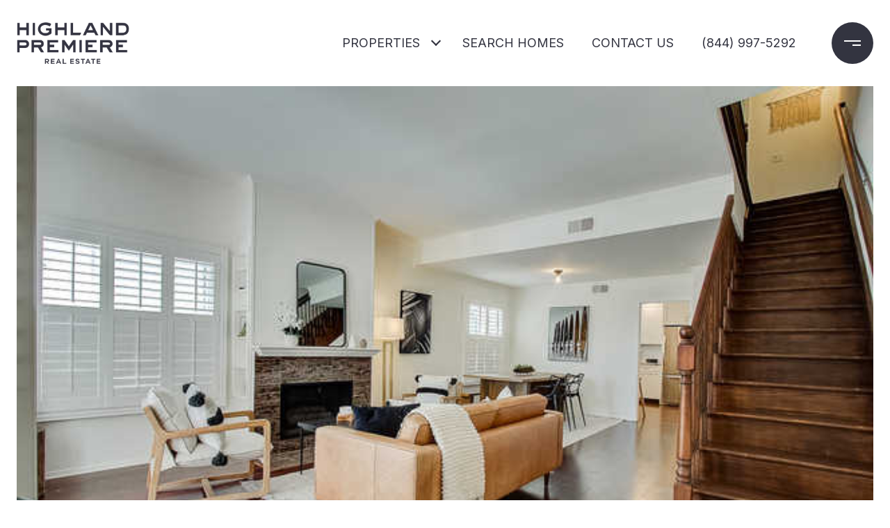

--- FILE ---
content_type: text/html; charset=utf-8
request_url: https://bss.luxurypresence.com/buttons/googleOneTap?companyId=0ee5afbc-5db4-4a16-bda9-b9b91046c4ed&websiteId=4fa11c61-bde8-4423-95ac-abc4a89601c3&pageId=5ffb930d-1598-42be-af5f-7cfb28541810&sourceUrl=https%3A%2F%2Fhighlandpremiere.com%2Fproperties%2F1314-17th-st-apt-7&pageMeta=%7B%22sourceResource%22%3A%22properties%22%2C%22pageElementId%22%3A%2258a4e206-2719-432d-b19d-0123018444ef%22%2C%22pageQueryVariables%22%3A%7B%22property%22%3A%7B%22id%22%3A%2258a4e206-2719-432d-b19d-0123018444ef%22%7D%2C%22properties%22%3A%7B%22relatedNeighborhoodPropertyId%22%3A%2258a4e206-2719-432d-b19d-0123018444ef%22%2C%22sort%22%3A%22salesPrice%22%7D%2C%22neighborhood%22%3A%7B%7D%2C%22pressReleases%22%3A%7B%22propertyId%22%3A%2258a4e206-2719-432d-b19d-0123018444ef%22%7D%7D%7D
body_size: 2853
content:
<style>
  html, body {margin: 0; padding: 0;}
</style>
<script src="https://accounts.google.com/gsi/client" async defer></script>
<script>
const parseURL = (url) => {
    const a = document.createElement('a');
    a.href = url;
    return a.origin;
}

const login = (token, provider, source)  => {
  const origin = (window.location != window.parent.location)
    ? parseURL(document.referrer)
    : window.location.origin;  
  const xhr = new XMLHttpRequest();
  xhr.responseType = 'json';
  xhr.onreadystatechange = function() {
    if (xhr.readyState === 4) {
      const response = xhr.response;
      const msg = {
        event: response.status,
        provider: provider,
        source: source,
        token: token
      }
      window.parent.postMessage(msg, origin);
    }
  }
  xhr.withCredentials = true;
  xhr.open('POST', `${origin}/api/v1/auth/login`, true);
  xhr.setRequestHeader("Content-Type", "application/json;charset=UTF-8");
  xhr.send(JSON.stringify({
    token,
    provider,
    source,
    websiteId: '4fa11c61-bde8-4423-95ac-abc4a89601c3',
    companyId: '0ee5afbc-5db4-4a16-bda9-b9b91046c4ed',
    pageId: '5ffb930d-1598-42be-af5f-7cfb28541810',
    sourceUrl: 'https://highlandpremiere.com/properties/1314-17th-st-apt-7',
    pageMeta: '{"sourceResource":"properties","pageElementId":"58a4e206-2719-432d-b19d-0123018444ef","pageQueryVariables":{"property":{"id":"58a4e206-2719-432d-b19d-0123018444ef"},"properties":{"relatedNeighborhoodPropertyId":"58a4e206-2719-432d-b19d-0123018444ef","sort":"salesPrice"},"neighborhood":{},"pressReleases":{"propertyId":"58a4e206-2719-432d-b19d-0123018444ef"}}}',
    utm: '',
    referrer: ''
  }));
}

function getExpirationCookie(expiresInMiliseconds) {
  const tomorrow  = new Date(Date.now() + expiresInMiliseconds); // The Date object returns today's timestamp
  return `highlandpremiere.com-SID=true; expires=${tomorrow.toUTCString()}; path=/; Secure; SameSite=None`;
}

function handleCredentialResponse(response) {
  document.cookie = getExpirationCookie(24 * 60 * 60 * 1000); // 1 day
  login(response.credential, 'GOOGLE', 'GOOGLE_SIGN_ON');
}

function handleClose() {
  const msg = {
    event: 'cancel',
    provider: 'GOOGLE',
    source: 'GOOGLE_SIGN_ON'
  }
  const origin = (window.location != window.parent.location)
    ? parseURL(document.referrer)
    : window.location.origin;
  window.parent.postMessage(msg, origin);
  document.cookie = getExpirationCookie(2 * 60 * 60 * 1000); // 2 hours
}

</script>
<div id="g_id_onload"
  data-client_id="673515100752-7s6f6j0qab4skl22cjpp7eirb2rjmfcg.apps.googleusercontent.com"
  data-callback="handleCredentialResponse"
  data-intermediate_iframe_close_callback="handleClose"
  data-state_cookie_domain = "highlandpremiere.com"
  data-allowed_parent_origin="https://highlandpremiere.com"
  data-skip_prompt_cookie="highlandpremiere.com-SID"
  data-cancel_on_tap_outside="false"
></div>

--- FILE ---
content_type: text/css
request_url: https://styles.luxurypresence.com/masterpiece/index.css
body_size: 18764
content:
.animated{animation-duration:1s;animation-fill-mode:both}.animated.infinite{animation-iteration-count:infinite}.animated.delay-1s{animation-delay:1s}.animated.delay-2s{animation-delay:2s}.animated.delay-3s{animation-delay:3s}.animated.delay-4s{animation-delay:4s}.animated.delay-5s{animation-delay:5s}.animated.fast{animation-duration:800ms}.animated.faster{animation-duration:500ms}.animated.slow{animation-duration:2s}.animated.slower{animation-duration:3s}@media(print),(prefers-reduced-motion: reduce){.animated{animation-duration:1ms !important;transition-duration:1ms !important;animation-iteration-count:1 !important}}
@keyframes bounceIn{from,20%,40%,60%,80%,to{animation-timing-function:cubic-bezier(0.215, 0.61, 0.355, 1)}0%{opacity:0;transform:scale3d(0.3, 0.3, 0.3)}20%{transform:scale3d(1.1, 1.1, 1.1)}40%{transform:scale3d(0.9, 0.9, 0.9)}60%{opacity:1;transform:scale3d(1.03, 1.03, 1.03)}80%{transform:scale3d(0.97, 0.97, 0.97)}to{opacity:1;transform:scale3d(1, 1, 1)}}.bounceIn{animation-duration:.75s;animation-name:bounceIn}
@keyframes fadeIn{from{opacity:0}to{opacity:1}}.fadeIn{animation-name:fadeIn}
@keyframes fadeInUp{from{opacity:0;transform:translate3d(0, 100%, 0)}to{opacity:1;transform:translate3d(0, 0, 0)}}.fadeInUp{animation-name:fadeInUp}
@keyframes fadeInLeft{from{opacity:0;transform:translate3d(-100%, 0, 0)}to{opacity:1;transform:translate3d(0, 0, 0)}}.fadeInLeft{animation-name:fadeInLeft}
@keyframes fadeInDown{from{opacity:0;transform:translate3d(0, -100%, 0)}to{opacity:1;transform:translate3d(0, 0, 0)}}.fadeInDown{animation-name:fadeInDown}
@keyframes fadeInRight{from{opacity:0;transform:translate3d(100%, 0, 0)}to{opacity:1;transform:translate3d(0, 0, 0)}}.fadeInRight{animation-name:fadeInRight}
@keyframes fadeInUpBig{from{opacity:0;transform:translate3d(0, 2000px, 0)}to{opacity:1;transform:translate3d(0, 0, 0)}}.fadeInUpBig{animation-name:fadeInUpBig}
@keyframes slideInUp{from{transform:translate3d(0, 100%, 0);visibility:visible}to{transform:translate3d(0, 0, 0)}}.slideInUp{animation-name:slideInUp}
@keyframes slideInLeft{from{transform:translate3d(-100%, 0, 0);visibility:visible}to{transform:translate3d(0, 0, 0)}}.slideInLeft{animation-name:slideInLeft}
@keyframes zoomIn{from{opacity:0;transform:scale3d(0.3, 0.3, 0.3)}50%{opacity:1}}.zoomIn{animation-name:zoomIn}
html{font-family:sans-serif;line-height:1.666;-ms-text-size-adjust:100%;-webkit-text-size-adjust:100%;-webkit-font-smoothing:antialiased;scroll-behavior:smooth}@media screen and (prefers-reduced-motion:reduce){html{scroll-behavior:auto}}@-moz-document url-prefix(){html{scroll-behavior:auto}}body,html{margin:0;overflow-y:visible;padding:0}body{color:rgba(0,0,0,.8);margin:0;overflow-x:hidden;word-wrap:break-word;-ms-font-feature-settings:"kern","liga","clig","calt";font-feature-settings:"kern","liga","clig","calt";font-kerning:normal}*{box-sizing:border-box}nav{left:0;position:fixed;right:0;top:0;transition:top .2s ease-in-out;z-index:101}footer,section{overflow-x:hidden;position:relative}body>div.sidemenu{display:none;left:0;min-height:100vh;position:fixed;top:0;z-index:999}body>div.sidemenu.visible{display:block}.embed-container{height:0;padding-bottom:56.25%;position:relative}.embed-container embed,.embed-container iframe,.embed-container object,.embed-container video{height:100%!important;left:0;margin:0;position:absolute;top:0;width:100%!important}.embed-container video{-o-object-fit:contain;object-fit:contain}figure.image>img{display:block;margin:0 auto;max-width:100%}figcaption{font-size:14px;font-style:italic;text-align:center}figure.table>table{width:100%}h1,h2,h3,h4,h5,h6{color:inherit;text-rendering:optimizeLegibility}address,blockquote,dd,dl,fieldset,figure,form,h1,h2,h3,h4,h5,h6,hgroup,hr,iframe,noscript,ol,p,pre,table,ul{margin:0 0 1.666rem;padding:0}iframe,img{margin-bottom:0}ol,ul{list-style-image:none;list-style-position:outside;margin-left:1.666rem}pre{font-size:.85rem}pre,table{line-height:1.666rem}table{border-collapse:collapse;font-size:1rem;width:100%}blockquote{margin-left:1.666rem;margin-right:1.666rem}hr{background:rgba(0,0,0,.2);border:none;height:1px;margin-bottom:calc(1.666rem - 1px)}dt,th{font-weight:700}li{margin-bottom:.833rem}ol li,ul li{padding-left:0}li>ol,li>ul{margin-bottom:.833rem;margin-left:1.666rem;margin-top:.833rem}li>p{margin-bottom:.833rem}code,kbd,samp{font-size:.85rem;line-height:1.666rem}abbr,abbr[title],acronym{border-bottom:1px dotted rgba(0,0,0,.5);cursor:help}abbr[title]{text-decoration:none}td,th,thead{text-align:left}td,th{border-bottom:1px solid rgba(0,0,0,.12);font-feature-settings:"tnum";-moz-font-feature-settings:"tnum";-ms-font-feature-settings:"tnum";-webkit-font-feature-settings:"tnum";padding:.833rem 1.11067rem calc(.833rem - 1px)}td:first-child,th:first-child{padding-left:0}td:last-child,th:last-child{padding-right:0}article,aside,details,figcaption,figure,footer,header,main,menu,nav,section,summary{display:block}audio,canvas,progress,video{display:inline-block}audio:not([controls]){display:none;height:0}progress{vertical-align:baseline}[hidden],template{display:none}a{background-color:transparent;-webkit-text-decoration-skip:objects;text-decoration:unset}a:active,a:hover{outline-width:0}abbr[title]{border-bottom:none;text-decoration:underline;-webkit-text-decoration:underline dotted;text-decoration:underline dotted}b,strong{font-weight:bolder}dfn{font-style:italic}mark{background-color:#ff0;color:#000}small{font-size:80%}sub,sup{font-size:75%;line-height:0;position:relative;vertical-align:baseline}sub{bottom:-.25em}sup{top:-.5em}img{border-style:none;max-width:100%}svg:not(:root){overflow:hidden}code,kbd,pre,samp{font-family:monospace,monospace;font-size:1em}figure{margin:0}hr{box-sizing:content-box;height:0;overflow:visible}button,input,optgroup,select,textarea{font:inherit;margin:0}optgroup{font-weight:700}button,input{overflow:visible}button,select{text-transform:none}[type=reset],[type=submit],button,html [type=button]{-webkit-appearance:button}[type=button]::-moz-focus-inner,[type=reset]::-moz-focus-inner,[type=submit]::-moz-focus-inner,button::-moz-focus-inner{border-style:none;padding:0}[type=button]:-moz-focusring,[type=reset]:-moz-focusring,[type=submit]:-moz-focusring,button:-moz-focusring{outline:1px dotted ButtonText}fieldset{border:1px solid silver;margin:0 2px;padding:.35em .625em .75em}legend{box-sizing:border-box;color:inherit;display:table;max-width:100%;padding:0;white-space:normal}textarea{overflow:auto}[type=checkbox],[type=radio]{box-sizing:border-box;padding:0}[type=number]::-webkit-inner-spin-button,[type=number]::-webkit-outer-spin-button{height:auto}[type=search]{-webkit-appearance:textfield;outline-offset:-2px}[type=search]::-webkit-search-cancel-button,[type=search]::-webkit-search-decoration{-webkit-appearance:none}::-webkit-input-placeholder{color:inherit;opacity:.54}::-webkit-file-upload-button{-webkit-appearance:button;font:inherit}.pagination-container li{list-style:none}body .goog-te-gadget-simple{background:none;border:none;font-family:inherit;font-size:inherit;padding:0}body .goog-te-gadget-simple img{display:none}body .goog-te-gadget{color:inherit;font-family:inherit;font-size:inherit}body .goog-te-gadget .goog-te-menu-value{color:inherit}body .goog-te-gadget .goog-te-menu-value span:not(:first-child){display:none}.goog-te-gadget-simple a{color:inherit!important;margin-left:0!important;margin-right:0!important}.goog-te-gadget-simple a span{border-left:none!important;color:inherit!important}.slick-slider{box-sizing:border-box;-webkit-touch-callout:none;touch-action:pan-y;-webkit-user-select:none;-moz-user-select:none;user-select:none;-webkit-tap-highlight-color:rgba(0,0,0,0)}.slick-list,.slick-slider{display:block;position:relative}.slick-list{margin:0;overflow:hidden;padding:0}.slick-list:focus{outline:none}.slick-list.dragging{cursor:pointer;cursor:hand}.slick-slider .slick-list,.slick-slider .slick-track{transform:translateZ(0)}.slick-track{display:block;left:0;margin-left:auto;margin-right:auto;position:relative;top:0}.slick-track:after,.slick-track:before{content:"";display:table}.slick-track:after{clear:both}.slick-loading .slick-track{visibility:hidden}.slick-slide{display:none;float:left;height:100%;min-height:1px}[dir=rtl] .slick-slide{float:right}.slick-slide img{display:block}.slick-slide.slick-loading img{display:none}.slick-slide.dragging img{pointer-events:none}.slick-initialized .slick-slide{display:block}.slick-loading .slick-slide{visibility:hidden}.slick-vertical .slick-slide{border:1px solid transparent;display:block;height:auto}.slick-arrow.slick-hidden{display:none}.video-subsection>*{position:relative}.video-subsection>.overlay-component{background-color:#000;bottom:0;left:0;position:absolute;right:0;top:0;transition-property:opacity;transition-timing-function:linear}.video-subsection .video-wrapper{height:100%;left:0;position:absolute;top:0;width:100%}@media screen and (max-width:900px){.video-subsection .video-wrapper.hidable{display:none}}.video-subsection .full-screen-video-component{height:100%;overflow:hidden;position:relative}.video-subsection video{height:100%;-o-object-fit:cover;object-fit:cover;position:absolute;width:100%;z-index:-1000}@media (-ms-high-contrast:active),(-ms-high-contrast:none){.video-subsection video{height:auto!important;left:50%;min-height:100%;min-width:100%;overflow:hidden;top:50%;transform:translateX(-50%) translateY(-50%);width:auto}}.video-subsection .poster{background:50%/cover;bottom:0;display:none;left:0;position:absolute;right:0;top:0;z-index:-1000}@media screen and (max-width:900px){.video-subsection .poster{display:block}}.lp-i{display:inline-block;line-height:1}.lp-i:before{background-color:currentColor;background-size:cover;content:"";display:inline-block;height:1em;-webkit-mask-position:center;mask-position:center;-webkit-mask-repeat:no-repeat;mask-repeat:no-repeat;-webkit-mask-size:contain;mask-size:contain;vertical-align:top;width:1em}.lp-i--twitter:before{-webkit-mask-image:url("data:image/svg+xml;charset=utf-8,%3Csvg xmlns=%27http://www.w3.org/2000/svg%27 viewBox=%270 0 512 512%27%3E%3Cpath d=%27M389.2 48h70.6L305.6 224.2 487 464H345L233.7 318.6 106.5 464H35.8l164.9-188.5L26.8 48h145.6l100.5 132.9zm-24.8 373.8h39.1L151.1 88h-42z%27/%3E%3C/svg%3E");mask-image:url("data:image/svg+xml;charset=utf-8,%3Csvg xmlns=%27http://www.w3.org/2000/svg%27 viewBox=%270 0 512 512%27%3E%3Cpath d=%27M389.2 48h70.6L305.6 224.2 487 464H345L233.7 318.6 106.5 464H35.8l164.9-188.5L26.8 48h145.6l100.5 132.9zm-24.8 373.8h39.1L151.1 88h-42z%27/%3E%3C/svg%3E")}.lp-i--linkedin:before{-webkit-mask-image:url("data:image/svg+xml;charset=utf-8,%3Csvg xmlns=%27http://www.w3.org/2000/svg%27 viewBox=%270 0 448 512%27%3E%3Cpath d=%27M100.3 448H7.4V148.9h92.9zM53.8 108.1C24.1 108.1 0 83.5 0 53.8a53.8 53.8 0 0 1 107.6 0c0 29.7-24.1 54.3-53.8 54.3M447.9 448h-92.7V302.4c0-34.7-.7-79.2-48.3-79.2-48.3 0-55.7 37.7-55.7 76.7V448h-92.8V148.9h89.1v40.8h1.3c12.4-23.5 42.7-48.3 87.9-48.3 94 0 111.3 61.9 111.3 142.3V448z%27/%3E%3C/svg%3E");mask-image:url("data:image/svg+xml;charset=utf-8,%3Csvg xmlns=%27http://www.w3.org/2000/svg%27 viewBox=%270 0 448 512%27%3E%3Cpath d=%27M100.3 448H7.4V148.9h92.9zM53.8 108.1C24.1 108.1 0 83.5 0 53.8a53.8 53.8 0 0 1 107.6 0c0 29.7-24.1 54.3-53.8 54.3M447.9 448h-92.7V302.4c0-34.7-.7-79.2-48.3-79.2-48.3 0-55.7 37.7-55.7 76.7V448h-92.8V148.9h89.1v40.8h1.3c12.4-23.5 42.7-48.3 87.9-48.3 94 0 111.3 61.9 111.3 142.3V448z%27/%3E%3C/svg%3E")}.lp-i--facebook:before{-webkit-mask-image:url("data:image/svg+xml;charset=utf-8,%3Csvg xmlns=%27http://www.w3.org/2000/svg%27 viewBox=%270 0 320 512%27%3E%3Cpath d=%27M80 299.3V512h116V299.3h86.5l18-97.8H196v-34.6c0-51.7 20.3-71.5 72.7-71.5 16.3 0 29.4.4 37 1.2V7.9C291.4 4 256.4 0 236.2 0 129.3 0 80 50.5 80 159.4v42.1H14v97.8z%27/%3E%3C/svg%3E");mask-image:url("data:image/svg+xml;charset=utf-8,%3Csvg xmlns=%27http://www.w3.org/2000/svg%27 viewBox=%270 0 320 512%27%3E%3Cpath d=%27M80 299.3V512h116V299.3h86.5l18-97.8H196v-34.6c0-51.7 20.3-71.5 72.7-71.5 16.3 0 29.4.4 37 1.2V7.9C291.4 4 256.4 0 236.2 0 129.3 0 80 50.5 80 159.4v42.1H14v97.8z%27/%3E%3C/svg%3E")}.lp-i--envelope:before{-webkit-mask-image:url("data:image/svg+xml;charset=utf-8,%3Csvg xmlns=%27http://www.w3.org/2000/svg%27 viewBox=%270 0 512 512%27%3E%3Cpath d=%27M48 64C21.5 64 0 85.5 0 112c0 15.1 7.1 29.3 19.2 38.4l217.6 163.2c11.4 8.5 27 8.5 38.4 0l217.6-163.2c12.1-9.1 19.2-23.3 19.2-38.4 0-26.5-21.5-48-48-48zM0 176v208c0 35.3 28.7 64 64 64h384c35.3 0 64-28.7 64-64V176L294.4 339.2a63.9 63.9 0 0 1-76.8 0z%27/%3E%3C/svg%3E");mask-image:url("data:image/svg+xml;charset=utf-8,%3Csvg xmlns=%27http://www.w3.org/2000/svg%27 viewBox=%270 0 512 512%27%3E%3Cpath d=%27M48 64C21.5 64 0 85.5 0 112c0 15.1 7.1 29.3 19.2 38.4l217.6 163.2c11.4 8.5 27 8.5 38.4 0l217.6-163.2c12.1-9.1 19.2-23.3 19.2-38.4 0-26.5-21.5-48-48-48zM0 176v208c0 35.3 28.7 64 64 64h384c35.3 0 64-28.7 64-64V176L294.4 339.2a63.9 63.9 0 0 1-76.8 0z%27/%3E%3C/svg%3E")}.lp-i--instagram:before{-webkit-mask-image:url("data:image/svg+xml;charset=utf-8,%3Csvg xmlns=%27http://www.w3.org/2000/svg%27 viewBox=%270 0 448 512%27%3E%3Cpath d=%27M224.1 141c-63.6 0-114.9 51.3-114.9 114.9s51.3 114.9 114.9 114.9S339 319.5 339 255.9 287.7 141 224.1 141m0 189.6c-41.1 0-74.7-33.5-74.7-74.7s33.5-74.7 74.7-74.7 74.7 33.5 74.7 74.7-33.6 74.7-74.7 74.7m146.4-194.3c0 14.9-12 26.8-26.8 26.8-14.9 0-26.8-12-26.8-26.8s12-26.8 26.8-26.8 26.8 12 26.8 26.8m76.1 27.2c-1.7-35.9-9.9-67.7-36.2-93.9-26.2-26.2-58-34.4-93.9-36.2-37-2.1-147.9-2.1-184.9 0-35.8 1.7-67.6 9.9-93.9 36.1s-34.4 58-36.2 93.9c-2.1 37-2.1 147.9 0 184.9 1.7 35.9 9.9 67.7 36.2 93.9s58 34.4 93.9 36.2c37 2.1 147.9 2.1 184.9 0 35.9-1.7 67.7-9.9 93.9-36.2 26.2-26.2 34.4-58 36.2-93.9 2.1-37 2.1-147.8 0-184.8M398.8 388c-7.8 19.6-22.9 34.7-42.6 42.6-29.5 11.7-99.5 9-132.1 9s-102.7 2.6-132.1-9c-19.6-7.8-34.7-22.9-42.6-42.6-11.7-29.5-9-99.5-9-132.1s-2.6-102.7 9-132.1c7.8-19.6 22.9-34.7 42.6-42.6 29.5-11.7 99.5-9 132.1-9s102.7-2.6 132.1 9c19.6 7.8 34.7 22.9 42.6 42.6 11.7 29.5 9 99.5 9 132.1s2.7 102.7-9 132.1%27/%3E%3C/svg%3E");mask-image:url("data:image/svg+xml;charset=utf-8,%3Csvg xmlns=%27http://www.w3.org/2000/svg%27 viewBox=%270 0 448 512%27%3E%3Cpath d=%27M224.1 141c-63.6 0-114.9 51.3-114.9 114.9s51.3 114.9 114.9 114.9S339 319.5 339 255.9 287.7 141 224.1 141m0 189.6c-41.1 0-74.7-33.5-74.7-74.7s33.5-74.7 74.7-74.7 74.7 33.5 74.7 74.7-33.6 74.7-74.7 74.7m146.4-194.3c0 14.9-12 26.8-26.8 26.8-14.9 0-26.8-12-26.8-26.8s12-26.8 26.8-26.8 26.8 12 26.8 26.8m76.1 27.2c-1.7-35.9-9.9-67.7-36.2-93.9-26.2-26.2-58-34.4-93.9-36.2-37-2.1-147.9-2.1-184.9 0-35.8 1.7-67.6 9.9-93.9 36.1s-34.4 58-36.2 93.9c-2.1 37-2.1 147.9 0 184.9 1.7 35.9 9.9 67.7 36.2 93.9s58 34.4 93.9 36.2c37 2.1 147.9 2.1 184.9 0 35.9-1.7 67.7-9.9 93.9-36.2 26.2-26.2 34.4-58 36.2-93.9 2.1-37 2.1-147.8 0-184.8M398.8 388c-7.8 19.6-22.9 34.7-42.6 42.6-29.5 11.7-99.5 9-132.1 9s-102.7 2.6-132.1-9c-19.6-7.8-34.7-22.9-42.6-42.6-11.7-29.5-9-99.5-9-132.1s-2.6-102.7 9-132.1c7.8-19.6 22.9-34.7 42.6-42.6 29.5-11.7 99.5-9 132.1-9s102.7-2.6 132.1 9c19.6 7.8 34.7 22.9 42.6 42.6 11.7 29.5 9 99.5 9 132.1s2.7 102.7-9 132.1%27/%3E%3C/svg%3E")}.lp-i--youtube:before{-webkit-mask-image:url("data:image/svg+xml;charset=utf-8,%3Csvg xmlns=%27http://www.w3.org/2000/svg%27 viewBox=%270 0 576 512%27%3E%3Cpath d=%27M549.7 124.1c-6.3-23.7-24.8-42.3-48.3-48.6C458.8 64 288 64 288 64S117.2 64 74.6 75.5c-23.5 6.3-42 24.9-48.3 48.6C14.9 167 14.9 256.4 14.9 256.4s0 89.4 11.4 132.3c6.3 23.7 24.8 41.5 48.3 47.8C117.2 448 288 448 288 448s170.8 0 213.4-11.5c23.5-6.3 42-24.2 48.3-47.8 11.4-42.9 11.4-132.3 11.4-132.3s0-89.4-11.4-132.3M232.2 337.6V175.2l142.7 81.2z%27/%3E%3C/svg%3E");mask-image:url("data:image/svg+xml;charset=utf-8,%3Csvg xmlns=%27http://www.w3.org/2000/svg%27 viewBox=%270 0 576 512%27%3E%3Cpath d=%27M549.7 124.1c-6.3-23.7-24.8-42.3-48.3-48.6C458.8 64 288 64 288 64S117.2 64 74.6 75.5c-23.5 6.3-42 24.9-48.3 48.6C14.9 167 14.9 256.4 14.9 256.4s0 89.4 11.4 132.3c6.3 23.7 24.8 41.5 48.3 47.8C117.2 448 288 448 288 448s170.8 0 213.4-11.5c23.5-6.3 42-24.2 48.3-47.8 11.4-42.9 11.4-132.3 11.4-132.3s0-89.4-11.4-132.3M232.2 337.6V175.2l142.7 81.2z%27/%3E%3C/svg%3E")}.lp-i--tiktok:before{-webkit-mask-image:url("data:image/svg+xml;charset=utf-8,%3Csvg xmlns=%27http://www.w3.org/2000/svg%27 width=%2716%27 height=%2719%27%3E%3Cpath d=%27M11.647 0c.307 2.696 1.785 4.304 4.353 4.475v3.033c-1.488.148-2.792-.348-4.309-1.283v5.672c0 7.205-7.711 9.457-10.812 4.292-1.992-3.323-.772-9.155 5.619-9.388v3.198a9 9 0 0 0-1.483.37c-1.422.49-2.227 1.408-2.004 3.027.431 3.101 6.016 4.019 5.552-2.04V.005h3.084z%27/%3E%3C/svg%3E");mask-image:url("data:image/svg+xml;charset=utf-8,%3Csvg xmlns=%27http://www.w3.org/2000/svg%27 width=%2716%27 height=%2719%27%3E%3Cpath d=%27M11.647 0c.307 2.696 1.785 4.304 4.353 4.475v3.033c-1.488.148-2.792-.348-4.309-1.283v5.672c0 7.205-7.711 9.457-10.812 4.292-1.992-3.323-.772-9.155 5.619-9.388v3.198a9 9 0 0 0-1.483.37c-1.422.49-2.227 1.408-2.004 3.027.431 3.101 6.016 4.019 5.552-2.04V.005h3.084z%27/%3E%3C/svg%3E")}.lp-i--google:before{-webkit-mask-image:url("data:image/svg+xml;charset=utf-8,%3Csvg xmlns=%27http://www.w3.org/2000/svg%27 width=%2717%27 height=%2718%27%3E%3Cpath d=%27M11.976 4.736a4.72 4.72 0 0 0-3.321-1.302c-2.264 0-4.17 1.51-4.868 3.566a5.26 5.26 0 0 0 0 3.32L.92 12.546a8.67 8.67 0 0 1 0-7.772A8.65 8.65 0 0 1 8.655 0a8.33 8.33 0 0 1 5.792 2.245zm4.848 2.377c.095.566.151 1.17.151 1.755 0 2.622-.943 4.848-2.585 6.376l-.01-.008c-1.434 1.314-3.392 2.084-5.725 2.084A8.65 8.65 0 0 1 .92 12.547l2.867-2.208c.699 2.038 2.604 3.566 4.868 3.566 1.17 0 2.17-.302 2.943-.83l.009.006-.009-.006a3.94 3.94 0 0 0 1.736-2.623H8.655V7.113z%27/%3E%3C/svg%3E");mask-image:url("data:image/svg+xml;charset=utf-8,%3Csvg xmlns=%27http://www.w3.org/2000/svg%27 width=%2717%27 height=%2718%27%3E%3Cpath d=%27M11.976 4.736a4.72 4.72 0 0 0-3.321-1.302c-2.264 0-4.17 1.51-4.868 3.566a5.26 5.26 0 0 0 0 3.32L.92 12.546a8.67 8.67 0 0 1 0-7.772A8.65 8.65 0 0 1 8.655 0a8.33 8.33 0 0 1 5.792 2.245zm4.848 2.377c.095.566.151 1.17.151 1.755 0 2.622-.943 4.848-2.585 6.376l-.01-.008c-1.434 1.314-3.392 2.084-5.725 2.084A8.65 8.65 0 0 1 .92 12.547l2.867-2.208c.699 2.038 2.604 3.566 4.868 3.566 1.17 0 2.17-.302 2.943-.83l.009.006-.009-.006a3.94 3.94 0 0 0 1.736-2.623H8.655V7.113z%27/%3E%3C/svg%3E")}.lp-i--zillow:before{-webkit-mask-image:url("data:image/svg+xml;charset=utf-8,%3Csvg xmlns=%27http://www.w3.org/2000/svg%27 width=%2717%27 height=%2719%27%3E%3Cpath d=%27M11.494 5.036c.085-.02.123.01.175.066a86 86 0 0 1 1.49 1.789c.047.057.015.119-.023.152-1.899 1.48-4.011 3.578-5.188 5.078-.023.033-.004.033.015.028 2.05-.883 6.867-2.292 9.036-2.686V6.716L8.509 0 .004 6.71v3.004c2.634-1.565 8.727-3.99 11.49-4.678%27/%3E%3Cpath d=%27M4.585 16.578c-.071.038-.129.028-.186-.029l-1.585-1.888c-.042-.053-.047-.081.01-.162 1.225-1.794 3.725-4.59 5.32-5.77.029-.02.02-.044-.014-.03-1.662.542-6.383 2.573-8.13 3.56v6.416h16.996v-6.179c-2.316.394-9.255 2.459-12.411 4.082%27/%3E%3C/svg%3E");mask-image:url("data:image/svg+xml;charset=utf-8,%3Csvg xmlns=%27http://www.w3.org/2000/svg%27 width=%2717%27 height=%2719%27%3E%3Cpath d=%27M11.494 5.036c.085-.02.123.01.175.066a86 86 0 0 1 1.49 1.789c.047.057.015.119-.023.152-1.899 1.48-4.011 3.578-5.188 5.078-.023.033-.004.033.015.028 2.05-.883 6.867-2.292 9.036-2.686V6.716L8.509 0 .004 6.71v3.004c2.634-1.565 8.727-3.99 11.49-4.678%27/%3E%3Cpath d=%27M4.585 16.578c-.071.038-.129.028-.186-.029l-1.585-1.888c-.042-.053-.047-.081.01-.162 1.225-1.794 3.725-4.59 5.32-5.77.029-.02.02-.044-.014-.03-1.662.542-6.383 2.573-8.13 3.56v6.416h16.996v-6.179c-2.316.394-9.255 2.459-12.411 4.082%27/%3E%3C/svg%3E")}.lp-i--yelp:before{-webkit-mask-image:url("data:image/svg+xml;charset=utf-8,%3Csvg xmlns=%27http://www.w3.org/2000/svg%27 viewBox=%270 0 384 512%27%3E%3Cpath d=%27m42.9 240.3 99.6 48.6c19.2 9.4 16.2 37.5-4.5 42.7L30.5 358.5a22.8 22.8 0 0 1-28.2-19.6 197.2 197.2 0 0 1 9-85.3 22.8 22.8 0 0 1 31.6-13.2zm44 239.3a199.5 199.5 0 0 0 79.4 32.1 22.8 22.8 0 0 0 26.6-21.7l3.9-110.8c.7-21.3-25.5-31.9-39.8-16.1l-74.2 82.4a22.8 22.8 0 0 0 4.1 34.1m145.3-109.9 58.8 94a22.9 22.9 0 0 0 34 5.5 198.4 198.4 0 0 0 52.7-67.6 23 23 0 0 0-13.5-31.6l-105.4-34.3c-20.3-6.5-37.8 15.8-26.5 33.9zm148.3-132.2a197.4 197.4 0 0 0-50.4-69.3 22.9 22.9 0 0 0-34 4.4l-62 91.9c-11.9 17.7 4.7 40.6 25.2 34.7L366 268.6a23 23 0 0 0 14.6-31.2zM62.1 30.2a22.9 22.9 0 0 0-9.9 32l104.1 180.4c11.7 20.2 42.6 11.9 42.6-11.4V22.9A22.7 22.7 0 0 0 174.4.1 320.4 320.4 0 0 0 62.1 30.2%27/%3E%3C/svg%3E");mask-image:url("data:image/svg+xml;charset=utf-8,%3Csvg xmlns=%27http://www.w3.org/2000/svg%27 viewBox=%270 0 384 512%27%3E%3Cpath d=%27m42.9 240.3 99.6 48.6c19.2 9.4 16.2 37.5-4.5 42.7L30.5 358.5a22.8 22.8 0 0 1-28.2-19.6 197.2 197.2 0 0 1 9-85.3 22.8 22.8 0 0 1 31.6-13.2zm44 239.3a199.5 199.5 0 0 0 79.4 32.1 22.8 22.8 0 0 0 26.6-21.7l3.9-110.8c.7-21.3-25.5-31.9-39.8-16.1l-74.2 82.4a22.8 22.8 0 0 0 4.1 34.1m145.3-109.9 58.8 94a22.9 22.9 0 0 0 34 5.5 198.4 198.4 0 0 0 52.7-67.6 23 23 0 0 0-13.5-31.6l-105.4-34.3c-20.3-6.5-37.8 15.8-26.5 33.9zm148.3-132.2a197.4 197.4 0 0 0-50.4-69.3 22.9 22.9 0 0 0-34 4.4l-62 91.9c-11.9 17.7 4.7 40.6 25.2 34.7L366 268.6a23 23 0 0 0 14.6-31.2zM62.1 30.2a22.9 22.9 0 0 0-9.9 32l104.1 180.4c11.7 20.2 42.6 11.9 42.6-11.4V22.9A22.7 22.7 0 0 0 174.4.1 320.4 320.4 0 0 0 62.1 30.2%27/%3E%3C/svg%3E")}.lp-i--pinterest:before{-webkit-mask-image:url("data:image/svg+xml;charset=utf-8,%3Csvg xmlns=%27http://www.w3.org/2000/svg%27 viewBox=%270 0 496 512%27%3E%3Cpath d=%27M496 256c0 137-111 248-248 248-25.6 0-50.2-3.9-73.4-11.1 10.1-16.5 25.2-43.5 30.8-65 3-11.6 15.4-59 15.4-59 8.1 15.4 31.7 28.5 56.8 28.5 74.8 0 128.7-68.8 128.7-154.3 0-81.9-66.9-143.2-152.9-143.2-107 0-163.9 71.8-163.9 150.1 0 36.4 19.4 81.7 50.3 96.1 4.7 2.2 7.2 1.2 8.3-3.3.8-3.4 5-20.3 6.9-28.1.6-2.5.3-4.7-1.7-7.1-10.1-12.5-18.3-35.3-18.3-56.6 0-54.7 41.4-107.6 112-107.6 60.9 0 103.6 41.5 103.6 100.9 0 67.1-33.9 113.6-78 113.6-24.3 0-42.6-20.1-36.7-44.8 7-29.5 20.5-61.3 20.5-82.6 0-19-10.2-34.9-31.4-34.9-24.9 0-44.9 25.7-44.9 60.2 0 22 7.4 36.8 7.4 36.8s-24.5 103.8-29 123.2c-5 21.4-3 51.6-.9 71.2C65.4 450.9 0 361.1 0 256 0 119 111 8 248 8s248 111 248 248%27/%3E%3C/svg%3E");mask-image:url("data:image/svg+xml;charset=utf-8,%3Csvg xmlns=%27http://www.w3.org/2000/svg%27 viewBox=%270 0 496 512%27%3E%3Cpath d=%27M496 256c0 137-111 248-248 248-25.6 0-50.2-3.9-73.4-11.1 10.1-16.5 25.2-43.5 30.8-65 3-11.6 15.4-59 15.4-59 8.1 15.4 31.7 28.5 56.8 28.5 74.8 0 128.7-68.8 128.7-154.3 0-81.9-66.9-143.2-152.9-143.2-107 0-163.9 71.8-163.9 150.1 0 36.4 19.4 81.7 50.3 96.1 4.7 2.2 7.2 1.2 8.3-3.3.8-3.4 5-20.3 6.9-28.1.6-2.5.3-4.7-1.7-7.1-10.1-12.5-18.3-35.3-18.3-56.6 0-54.7 41.4-107.6 112-107.6 60.9 0 103.6 41.5 103.6 100.9 0 67.1-33.9 113.6-78 113.6-24.3 0-42.6-20.1-36.7-44.8 7-29.5 20.5-61.3 20.5-82.6 0-19-10.2-34.9-31.4-34.9-24.9 0-44.9 25.7-44.9 60.2 0 22 7.4 36.8 7.4 36.8s-24.5 103.8-29 123.2c-5 21.4-3 51.6-.9 71.2C65.4 450.9 0 361.1 0 256 0 119 111 8 248 8s248 111 248 248%27/%3E%3C/svg%3E")}.lp-i--podcast:before{-webkit-mask-image:url("data:image/svg+xml;charset=utf-8,%3Csvg xmlns=%27http://www.w3.org/2000/svg%27 viewBox=%270 0 448 512%27%3E%3Cpath d=%27M267.4 488.6c-5.1 19-24.5 23.4-43.4 23.4s-38.3-4.4-43.4-23.4c-7.7-28.5-20.6-99.7-20.6-132.8 0-35.2 31.1-43.8 64-43.8s64 8.6 64 43.8c0 32.9-12.9 104.2-20.6 132.8m-110.5-200c-18.7-18.3-30-44.2-28.8-72.6 2.1-49.7 42.4-90 92.1-91.9C274.9 122 320 165.8 320 220c0 26.8-11.1 51.1-28.9 68.6-2.7 2.6-2.4 7 .6 9.2 9.3 6.8 16.5 15.3 21.2 25.4 1.7 3.7 6.5 4.7 9.4 1.9 28.8-27 46.6-65.8 45.5-108.6-1.9-76.2-63.6-138.2-139.8-140.4C146.9 73.8 80 139.2 80 220c0 41.4 17.5 78.7 45.6 105 3 2.8 7.7 1.8 9.5-1.9 4.8-10 11.9-18.6 21.2-25.4 3-2.2 3.3-6.6.6-9.2zM224 0C100.2 0 0 100.2 0 224c0 90 52.6 165.6 125.7 201.4 4.3 2.1 9.3-1.5 8.5-6.3-2.4-15.5-4.3-30.9-5.4-44.3-.1-1.8-1.1-3.5-2.7-4.5-47.4-31.8-78.6-86-78.2-147.3.6-96.2 79.3-174.6 175.5-174.9C320.8 47.7 400 126.8 400 224c0 61.9-32.2 116.5-80.7 147.9-1 14-3.1 30.6-5.6 47.2-.7 4.8 4.2 8.4 8.5 6.3C395.2 389.7 448 314.2 448 224 448 100.2 347.8 0 224 0m0 160c-35.3 0-64 28.7-64 64s28.7 64 64 64 64-28.7 64-64-28.7-64-64-64%27/%3E%3C/svg%3E");mask-image:url("data:image/svg+xml;charset=utf-8,%3Csvg xmlns=%27http://www.w3.org/2000/svg%27 viewBox=%270 0 448 512%27%3E%3Cpath d=%27M267.4 488.6c-5.1 19-24.5 23.4-43.4 23.4s-38.3-4.4-43.4-23.4c-7.7-28.5-20.6-99.7-20.6-132.8 0-35.2 31.1-43.8 64-43.8s64 8.6 64 43.8c0 32.9-12.9 104.2-20.6 132.8m-110.5-200c-18.7-18.3-30-44.2-28.8-72.6 2.1-49.7 42.4-90 92.1-91.9C274.9 122 320 165.8 320 220c0 26.8-11.1 51.1-28.9 68.6-2.7 2.6-2.4 7 .6 9.2 9.3 6.8 16.5 15.3 21.2 25.4 1.7 3.7 6.5 4.7 9.4 1.9 28.8-27 46.6-65.8 45.5-108.6-1.9-76.2-63.6-138.2-139.8-140.4C146.9 73.8 80 139.2 80 220c0 41.4 17.5 78.7 45.6 105 3 2.8 7.7 1.8 9.5-1.9 4.8-10 11.9-18.6 21.2-25.4 3-2.2 3.3-6.6.6-9.2zM224 0C100.2 0 0 100.2 0 224c0 90 52.6 165.6 125.7 201.4 4.3 2.1 9.3-1.5 8.5-6.3-2.4-15.5-4.3-30.9-5.4-44.3-.1-1.8-1.1-3.5-2.7-4.5-47.4-31.8-78.6-86-78.2-147.3.6-96.2 79.3-174.6 175.5-174.9C320.8 47.7 400 126.8 400 224c0 61.9-32.2 116.5-80.7 147.9-1 14-3.1 30.6-5.6 47.2-.7 4.8 4.2 8.4 8.5 6.3C395.2 389.7 448 314.2 448 224 448 100.2 347.8 0 224 0m0 160c-35.3 0-64 28.7-64 64s28.7 64 64 64 64-28.7 64-64-28.7-64-64-64%27/%3E%3C/svg%3E")}.lp-i--chevron-up:before{-webkit-mask-image:url("data:image/svg+xml;charset=utf-8,%3Csvg xmlns=%27http://www.w3.org/2000/svg%27 viewBox=%270 0 448 512%27%3E%3Cpath d=%27m241 130.5 194.3 194.3c9.4 9.4 9.4 24.6 0 33.9l-22.7 22.7c-9.4 9.4-24.5 9.4-33.9 0L224 227.5l-154.7 154c-9.4 9.3-24.5 9.3-33.9 0l-22.7-22.7c-9.4-9.4-9.4-24.6 0-33.9L207 130.5c9.4-9.4 24.6-9.4 33.9 0z%27/%3E%3C/svg%3E");mask-image:url("data:image/svg+xml;charset=utf-8,%3Csvg xmlns=%27http://www.w3.org/2000/svg%27 viewBox=%270 0 448 512%27%3E%3Cpath d=%27m241 130.5 194.3 194.3c9.4 9.4 9.4 24.6 0 33.9l-22.7 22.7c-9.4 9.4-24.5 9.4-33.9 0L224 227.5l-154.7 154c-9.4 9.3-24.5 9.3-33.9 0l-22.7-22.7c-9.4-9.4-9.4-24.6 0-33.9L207 130.5c9.4-9.4 24.6-9.4 33.9 0z%27/%3E%3C/svg%3E")}.lp-i--chevron-down:before{-webkit-mask-image:url("data:image/svg+xml;charset=utf-8,%3Csvg xmlns=%27http://www.w3.org/2000/svg%27 viewBox=%270 0 448 512%27%3E%3Cpath d=%27M207 381.5 12.7 187.1c-9.4-9.4-9.4-24.6 0-33.9l22.7-22.7c9.4-9.4 24.5-9.4 33.9 0l154.7 154 154.7-154c9.4-9.3 24.5-9.3 33.9 0l22.7 22.7c9.4 9.4 9.4 24.6 0 33.9L241 381.5c-9.4 9.4-24.6 9.4-33.9 0z%27/%3E%3C/svg%3E");mask-image:url("data:image/svg+xml;charset=utf-8,%3Csvg xmlns=%27http://www.w3.org/2000/svg%27 viewBox=%270 0 448 512%27%3E%3Cpath d=%27M207 381.5 12.7 187.1c-9.4-9.4-9.4-24.6 0-33.9l22.7-22.7c9.4-9.4 24.5-9.4 33.9 0l154.7 154 154.7-154c9.4-9.3 24.5-9.3 33.9 0l22.7 22.7c9.4 9.4 9.4 24.6 0 33.9L241 381.5c-9.4 9.4-24.6 9.4-33.9 0z%27/%3E%3C/svg%3E")}.lp-i--chevron-left:before{-webkit-mask-image:url("data:image/svg+xml;charset=utf-8,%3Csvg xmlns=%27http://www.w3.org/2000/svg%27 viewBox=%270 0 320 512%27%3E%3Cpath d=%27M34.5 239 228.9 44.7c9.4-9.4 24.6-9.4 33.9 0l22.7 22.7c9.4 9.4 9.4 24.5 0 33.9L131.5 256l154 154.8c9.3 9.4 9.3 24.5 0 33.9l-22.7 22.7c-9.4 9.4-24.6 9.4-33.9 0L34.5 273c-9.4-9.4-9.4-24.6 0-33.9z%27/%3E%3C/svg%3E");mask-image:url("data:image/svg+xml;charset=utf-8,%3Csvg xmlns=%27http://www.w3.org/2000/svg%27 viewBox=%270 0 320 512%27%3E%3Cpath d=%27M34.5 239 228.9 44.7c9.4-9.4 24.6-9.4 33.9 0l22.7 22.7c9.4 9.4 9.4 24.5 0 33.9L131.5 256l154 154.8c9.3 9.4 9.3 24.5 0 33.9l-22.7 22.7c-9.4 9.4-24.6 9.4-33.9 0L34.5 273c-9.4-9.4-9.4-24.6 0-33.9z%27/%3E%3C/svg%3E")}.lp-i--chevron-right:before{-webkit-mask-image:url("data:image/svg+xml;charset=utf-8,%3Csvg xmlns=%27http://www.w3.org/2000/svg%27 viewBox=%270 0 320 512%27%3E%3Cpath d=%27M285.5 273 91.1 467.3c-9.4 9.4-24.6 9.4-33.9 0l-22.7-22.7c-9.4-9.4-9.4-24.5 0-33.9l154-154.7-154-154.7c-9.3-9.4-9.3-24.5 0-33.9l22.7-22.7c9.4-9.4 24.6-9.4 33.9 0L285.5 239c9.4 9.4 9.4 24.6 0 33.9z%27/%3E%3C/svg%3E");mask-image:url("data:image/svg+xml;charset=utf-8,%3Csvg xmlns=%27http://www.w3.org/2000/svg%27 viewBox=%270 0 320 512%27%3E%3Cpath d=%27M285.5 273 91.1 467.3c-9.4 9.4-24.6 9.4-33.9 0l-22.7-22.7c-9.4-9.4-9.4-24.5 0-33.9l154-154.7-154-154.7c-9.3-9.4-9.3-24.5 0-33.9l22.7-22.7c9.4-9.4 24.6-9.4 33.9 0L285.5 239c9.4 9.4 9.4 24.6 0 33.9z%27/%3E%3C/svg%3E")}.lp-i--angle-double-down:before{-webkit-mask-image:url("data:image/svg+xml;charset=utf-8,%3Csvg xmlns=%27http://www.w3.org/2000/svg%27 viewBox=%270 0 320 512%27%3E%3Cpath d=%27M143 256.3 7 120.3c-9.4-9.4-9.4-24.6 0-33.9l22.6-22.6c9.4-9.4 24.6-9.4 33.9 0l96.4 96.4 96.4-96.4c9.4-9.4 24.6-9.4 33.9 0L313 86.3c9.4 9.4 9.4 24.6 0 33.9l-136 136c-9.4 9.5-24.6 9.5-34 .1m34 192 136-136c9.4-9.4 9.4-24.6 0-33.9l-22.6-22.6c-9.4-9.4-24.6-9.4-33.9 0L160 352.1l-96.4-96.4c-9.4-9.4-24.6-9.4-33.9 0L7 278.3c-9.4 9.4-9.4 24.6 0 33.9l136 136c9.4 9.5 24.6 9.5 34 .1%27/%3E%3C/svg%3E");mask-image:url("data:image/svg+xml;charset=utf-8,%3Csvg xmlns=%27http://www.w3.org/2000/svg%27 viewBox=%270 0 320 512%27%3E%3Cpath d=%27M143 256.3 7 120.3c-9.4-9.4-9.4-24.6 0-33.9l22.6-22.6c9.4-9.4 24.6-9.4 33.9 0l96.4 96.4 96.4-96.4c9.4-9.4 24.6-9.4 33.9 0L313 86.3c9.4 9.4 9.4 24.6 0 33.9l-136 136c-9.4 9.5-24.6 9.5-34 .1m34 192 136-136c9.4-9.4 9.4-24.6 0-33.9l-22.6-22.6c-9.4-9.4-24.6-9.4-33.9 0L160 352.1l-96.4-96.4c-9.4-9.4-24.6-9.4-33.9 0L7 278.3c-9.4 9.4-9.4 24.6 0 33.9l136 136c9.4 9.5 24.6 9.5 34 .1%27/%3E%3C/svg%3E")}.lp-i--arrow-left:before{-webkit-mask-image:url("data:image/svg+xml;charset=utf-8,%3Csvg xmlns=%27http://www.w3.org/2000/svg%27 viewBox=%270 0 448 512%27%3E%3Cpath d=%27m257.5 445.1-22.2 22.2c-9.4 9.4-24.6 9.4-33.9 0L7 273c-9.4-9.4-9.4-24.6 0-33.9L201.4 44.7c9.4-9.4 24.6-9.4 33.9 0l22.2 22.2c9.5 9.5 9.3 25-.4 34.3L136.6 216H424c13.3 0 24 10.7 24 24v32c0 13.3-10.7 24-24 24H136.6l120.5 114.8c9.8 9.3 10 24.8.4 34.3%27/%3E%3C/svg%3E");mask-image:url("data:image/svg+xml;charset=utf-8,%3Csvg xmlns=%27http://www.w3.org/2000/svg%27 viewBox=%270 0 448 512%27%3E%3Cpath d=%27m257.5 445.1-22.2 22.2c-9.4 9.4-24.6 9.4-33.9 0L7 273c-9.4-9.4-9.4-24.6 0-33.9L201.4 44.7c9.4-9.4 24.6-9.4 33.9 0l22.2 22.2c9.5 9.5 9.3 25-.4 34.3L136.6 216H424c13.3 0 24 10.7 24 24v32c0 13.3-10.7 24-24 24H136.6l120.5 114.8c9.8 9.3 10 24.8.4 34.3%27/%3E%3C/svg%3E")}.lp-i--arrow-right:before{-webkit-mask-image:url("data:image/svg+xml;charset=utf-8,%3Csvg xmlns=%27http://www.w3.org/2000/svg%27 viewBox=%270 0 448 512%27%3E%3Cpath d=%27m190.5 66.9 22.2-22.2c9.4-9.4 24.6-9.4 33.9 0L441 239c9.4 9.4 9.4 24.6 0 33.9L246.6 467.3c-9.4 9.4-24.6 9.4-33.9 0l-22.2-22.2c-9.5-9.5-9.3-25 .4-34.3L311.4 296H24c-13.3 0-24-10.7-24-24v-32c0-13.3 10.7-24 24-24h287.4L190.9 101.2c-9.8-9.3-10-24.8-.4-34.3%27/%3E%3C/svg%3E");mask-image:url("data:image/svg+xml;charset=utf-8,%3Csvg xmlns=%27http://www.w3.org/2000/svg%27 viewBox=%270 0 448 512%27%3E%3Cpath d=%27m190.5 66.9 22.2-22.2c9.4-9.4 24.6-9.4 33.9 0L441 239c9.4 9.4 9.4 24.6 0 33.9L246.6 467.3c-9.4 9.4-24.6 9.4-33.9 0l-22.2-22.2c-9.5-9.5-9.3-25 .4-34.3L311.4 296H24c-13.3 0-24-10.7-24-24v-32c0-13.3 10.7-24 24-24h287.4L190.9 101.2c-9.8-9.3-10-24.8-.4-34.3%27/%3E%3C/svg%3E")}.lp-i--angle-right:before{-webkit-mask-image:url("data:image/svg+xml;charset=utf-8,%3Csvg xmlns=%27http://www.w3.org/2000/svg%27 viewBox=%270 0 256 512%27%3E%3Cpath d=%27m224.3 273-136 136c-9.4 9.4-24.6 9.4-33.9 0l-22.6-22.6c-9.4-9.4-9.4-24.6 0-33.9l96.4-96.4-96.4-96.4c-9.4-9.4-9.4-24.6 0-33.9L54.3 103c9.4-9.4 24.6-9.4 33.9 0l136 136c9.5 9.4 9.5 24.6.1 34%27/%3E%3C/svg%3E");mask-image:url("data:image/svg+xml;charset=utf-8,%3Csvg xmlns=%27http://www.w3.org/2000/svg%27 viewBox=%270 0 256 512%27%3E%3Cpath d=%27m224.3 273-136 136c-9.4 9.4-24.6 9.4-33.9 0l-22.6-22.6c-9.4-9.4-9.4-24.6 0-33.9l96.4-96.4-96.4-96.4c-9.4-9.4-9.4-24.6 0-33.9L54.3 103c9.4-9.4 24.6-9.4 33.9 0l136 136c9.5 9.4 9.5 24.6.1 34%27/%3E%3C/svg%3E")}.lp-i--angle-left:before{-webkit-mask-image:url("data:image/svg+xml;charset=utf-8,%3Csvg xmlns=%27http://www.w3.org/2000/svg%27 viewBox=%270 0 256 512%27%3E%3Cpath d=%27m31.7 239 136-136c9.4-9.4 24.6-9.4 33.9 0l22.6 22.6c9.4 9.4 9.4 24.6 0 33.9L127.9 256l96.4 96.4c9.4 9.4 9.4 24.6 0 33.9L201.7 409c-9.4 9.4-24.6 9.4-33.9 0l-136-136c-9.5-9.4-9.5-24.6-.1-34%27/%3E%3C/svg%3E");mask-image:url("data:image/svg+xml;charset=utf-8,%3Csvg xmlns=%27http://www.w3.org/2000/svg%27 viewBox=%270 0 256 512%27%3E%3Cpath d=%27m31.7 239 136-136c9.4-9.4 24.6-9.4 33.9 0l22.6 22.6c9.4 9.4 9.4 24.6 0 33.9L127.9 256l96.4 96.4c9.4 9.4 9.4 24.6 0 33.9L201.7 409c-9.4 9.4-24.6 9.4-33.9 0l-136-136c-9.5-9.4-9.5-24.6-.1-34%27/%3E%3C/svg%3E")}.lp-i--times:before{-webkit-mask-image:url("data:image/svg+xml;charset=utf-8,%3Csvg xmlns=%27http://www.w3.org/2000/svg%27 viewBox=%270 0 352 512%27%3E%3Cpath d=%27m242.7 256 100.1-100.1c12.3-12.3 12.3-32.2 0-44.5l-22.2-22.2c-12.3-12.3-32.2-12.3-44.5 0L176 189.3 75.9 89.2c-12.3-12.3-32.2-12.3-44.5 0L9.2 111.5c-12.3 12.3-12.3 32.2 0 44.5l100.1 100L9.2 356.1c-12.3 12.3-12.3 32.2 0 44.5l22.2 22.2c12.3 12.3 32.2 12.3 44.5 0L176 322.7l100.1 100.1c12.3 12.3 32.2 12.3 44.5 0l22.2-22.2c12.3-12.3 12.3-32.2 0-44.5z%27/%3E%3C/svg%3E");mask-image:url("data:image/svg+xml;charset=utf-8,%3Csvg xmlns=%27http://www.w3.org/2000/svg%27 viewBox=%270 0 352 512%27%3E%3Cpath d=%27m242.7 256 100.1-100.1c12.3-12.3 12.3-32.2 0-44.5l-22.2-22.2c-12.3-12.3-32.2-12.3-44.5 0L176 189.3 75.9 89.2c-12.3-12.3-32.2-12.3-44.5 0L9.2 111.5c-12.3 12.3-12.3 32.2 0 44.5l100.1 100L9.2 356.1c-12.3 12.3-12.3 32.2 0 44.5l22.2 22.2c12.3 12.3 32.2 12.3 44.5 0L176 322.7l100.1 100.1c12.3 12.3 32.2 12.3 44.5 0l22.2-22.2c12.3-12.3 12.3-32.2 0-44.5z%27/%3E%3C/svg%3E")}.lp-i--play:before{-webkit-mask-image:url("data:image/svg+xml;charset=utf-8,%3Csvg xmlns=%27http://www.w3.org/2000/svg%27 viewBox=%270 0 448 512%27%3E%3Cpath d=%27M424.4 214.7 72.4 6.6C43.8-10.3 0 6.1 0 47.9V464c0 37.5 40.7 60.1 72.4 41.3l352-208c31.4-18.5 31.5-64.1 0-82.6%27/%3E%3C/svg%3E");mask-image:url("data:image/svg+xml;charset=utf-8,%3Csvg xmlns=%27http://www.w3.org/2000/svg%27 viewBox=%270 0 448 512%27%3E%3Cpath d=%27M424.4 214.7 72.4 6.6C43.8-10.3 0 6.1 0 47.9V464c0 37.5 40.7 60.1 72.4 41.3l352-208c31.4-18.5 31.5-64.1 0-82.6%27/%3E%3C/svg%3E")}.lp-i--expand-alt:before{-webkit-mask-image:url("data:image/svg+xml;charset=utf-8,%3Csvg xmlns=%27http://www.w3.org/2000/svg%27 viewBox=%270 0 448 512%27%3E%3Cpath d=%27M212.7 315.3 120 408l32.9 31c15.1 15.1 4.4 41-17 41h-112C10.7 480 0 469.3 0 456V344c0-21.4 25.8-32.1 40.9-17L72 360l92.7-92.7c6.2-6.2 16.4-6.2 22.6 0l25.4 25.4c6.2 6.2 6.2 16.4 0 22.6m22.6-118.6L328 104l-32.9-31C280 57.9 290.7 32 312 32h112c13.3 0 24 10.7 24 24v112c0 21.4-25.8 32.1-40.9 17L376 152l-92.7 92.7c-6.2 6.2-16.4 6.2-22.6 0l-25.4-25.4c-6.2-6.2-6.2-16.4 0-22.6%27/%3E%3C/svg%3E");mask-image:url("data:image/svg+xml;charset=utf-8,%3Csvg xmlns=%27http://www.w3.org/2000/svg%27 viewBox=%270 0 448 512%27%3E%3Cpath d=%27M212.7 315.3 120 408l32.9 31c15.1 15.1 4.4 41-17 41h-112C10.7 480 0 469.3 0 456V344c0-21.4 25.8-32.1 40.9-17L72 360l92.7-92.7c6.2-6.2 16.4-6.2 22.6 0l25.4 25.4c6.2 6.2 6.2 16.4 0 22.6m22.6-118.6L328 104l-32.9-31C280 57.9 290.7 32 312 32h112c13.3 0 24 10.7 24 24v112c0 21.4-25.8 32.1-40.9 17L376 152l-92.7 92.7c-6.2 6.2-16.4 6.2-22.6 0l-25.4-25.4c-6.2-6.2-6.2-16.4 0-22.6%27/%3E%3C/svg%3E")}.lp-i--download:before{-webkit-mask-image:url("data:image/svg+xml;charset=utf-8,%3Csvg xmlns=%27http://www.w3.org/2000/svg%27 viewBox=%270 0 512 512%27%3E%3Cpath d=%27M216 0h80c13.3 0 24 10.7 24 24v168h87.7c17.8 0 26.7 21.5 14.1 34.1L269.7 378.3c-7.5 7.5-19.8 7.5-27.3 0L90.1 226.1c-12.6-12.6-3.7-34.1 14.1-34.1H192V24c0-13.3 10.7-24 24-24m296 376v112c0 13.3-10.7 24-24 24H24c-13.3 0-24-10.7-24-24V376c0-13.3 10.7-24 24-24h146.7l49 49c20.1 20.1 52.5 20.1 72.6 0l49-49H488c13.3 0 24 10.7 24 24m-124 88c0-11-9-20-20-20s-20 9-20 20 9 20 20 20 20-9 20-20m64 0c0-11-9-20-20-20s-20 9-20 20 9 20 20 20 20-9 20-20%27/%3E%3C/svg%3E");mask-image:url("data:image/svg+xml;charset=utf-8,%3Csvg xmlns=%27http://www.w3.org/2000/svg%27 viewBox=%270 0 512 512%27%3E%3Cpath d=%27M216 0h80c13.3 0 24 10.7 24 24v168h87.7c17.8 0 26.7 21.5 14.1 34.1L269.7 378.3c-7.5 7.5-19.8 7.5-27.3 0L90.1 226.1c-12.6-12.6-3.7-34.1 14.1-34.1H192V24c0-13.3 10.7-24 24-24m296 376v112c0 13.3-10.7 24-24 24H24c-13.3 0-24-10.7-24-24V376c0-13.3 10.7-24 24-24h146.7l49 49c20.1 20.1 52.5 20.1 72.6 0l49-49H488c13.3 0 24 10.7 24 24m-124 88c0-11-9-20-20-20s-20 9-20 20 9 20 20 20 20-9 20-20m64 0c0-11-9-20-20-20s-20 9-20 20 9 20 20 20 20-9 20-20%27/%3E%3C/svg%3E")}.lp-i--download-outline:before{-webkit-mask-image:url("data:image/svg+xml;charset=utf-8,%3Csvg xmlns=%27http://www.w3.org/2000/svg%27 width=%2724%27 height=%2724%27 fill=%27none%27%3E%3Cpath fill=%27%231A1A1A%27 fill-rule=%27evenodd%27 d=%27M12.751 2.68a.75.75 0 0 0-1.5 0v12.687l-4.933-4.933a.75.75 0 1 0-1.06 1.06l6.213 6.215a.75.75 0 0 0 1.06 0l6.214-6.214a.75.75 0 0 0-1.06-1.06l-4.934 4.932zM2.68 20.57a.75.75 0 0 0 0 1.5h18.64a.75.75 0 0 0 0-1.5z%27 clip-rule=%27evenodd%27/%3E%3C/svg%3E");mask-image:url("data:image/svg+xml;charset=utf-8,%3Csvg xmlns=%27http://www.w3.org/2000/svg%27 width=%2724%27 height=%2724%27 fill=%27none%27%3E%3Cpath fill=%27%231A1A1A%27 fill-rule=%27evenodd%27 d=%27M12.751 2.68a.75.75 0 0 0-1.5 0v12.687l-4.933-4.933a.75.75 0 1 0-1.06 1.06l6.213 6.215a.75.75 0 0 0 1.06 0l6.214-6.214a.75.75 0 0 0-1.06-1.06l-4.934 4.932zM2.68 20.57a.75.75 0 0 0 0 1.5h18.64a.75.75 0 0 0 0-1.5z%27 clip-rule=%27evenodd%27/%3E%3C/svg%3E")}.lp-i--email:before{-webkit-mask-image:url("data:image/svg+xml;charset=utf-8,%3Csvg xmlns=%27http://www.w3.org/2000/svg%27 width=%2716%27 height=%2716%27 fill=%27none%27%3E%3Cpath fill=%27%23001A72%27 fill-rule=%27evenodd%27 d=%27M4.504 1.917h6.994c.534 0 .98 0 1.344.03.38.03.737.097 1.074.27a2.75 2.75 0 0 1 1.202 1.201c.164.323.233.663.265 1.025a.75.75 0 0 1 .023.356c.011.3.011.645.011 1.037v4.328c0 .534 0 .98-.03 1.344-.03.38-.098.736-.27 1.074a2.75 2.75 0 0 1-1.201 1.201c-.337.172-.694.24-1.074.27-.364.03-.81.03-1.344.03H4.504c-.535 0-.98 0-1.345-.03-.38-.03-.736-.098-1.073-.27a2.75 2.75 0 0 1-1.202-1.201c-.172-.338-.24-.694-.27-1.074-.03-.364-.03-.81-.03-1.344V5.836c0-.392 0-.737.012-1.037a.75.75 0 0 1 .022-.356c.033-.362.101-.702.266-1.025a2.75 2.75 0 0 1 1.202-1.202c.337-.172.693-.239 1.073-.27.365-.03.81-.03 1.345-.03m-2.42 4.19v4.026c0 .573 0 .957.025 1.253.023.287.065.424.111.515.12.235.311.426.547.546.09.046.227.088.515.111.295.025.68.025 1.252.025h6.933c.573 0 .957 0 1.253-.025.287-.023.424-.065.515-.111a1.25 1.25 0 0 0 .546-.546c.046-.09.088-.228.112-.515.024-.296.024-.68.024-1.253V6.107L9.654 9.091l-.08.057c-.359.252-.69.485-1.07.58-.33.082-.676.082-1.007 0-.38-.095-.71-.328-1.07-.58l-.08-.057zm11.77-1.786-5.06 3.541c-.492.345-.58.392-.652.41a.6.6 0 0 1-.282 0c-.073-.018-.161-.066-.653-.41l-5.06-3.541a.9.9 0 0 1 .073-.222 1.25 1.25 0 0 1 .547-.546c.09-.046.227-.088.515-.112.295-.024.68-.024 1.252-.024h6.933c.573 0 .957 0 1.253.024.287.024.424.066.515.112.235.12.426.31.546.546.027.052.052.12.073.222%27 clip-rule=%27evenodd%27/%3E%3C/svg%3E");mask-image:url("data:image/svg+xml;charset=utf-8,%3Csvg xmlns=%27http://www.w3.org/2000/svg%27 width=%2716%27 height=%2716%27 fill=%27none%27%3E%3Cpath fill=%27%23001A72%27 fill-rule=%27evenodd%27 d=%27M4.504 1.917h6.994c.534 0 .98 0 1.344.03.38.03.737.097 1.074.27a2.75 2.75 0 0 1 1.202 1.201c.164.323.233.663.265 1.025a.75.75 0 0 1 .023.356c.011.3.011.645.011 1.037v4.328c0 .534 0 .98-.03 1.344-.03.38-.098.736-.27 1.074a2.75 2.75 0 0 1-1.201 1.201c-.337.172-.694.24-1.074.27-.364.03-.81.03-1.344.03H4.504c-.535 0-.98 0-1.345-.03-.38-.03-.736-.098-1.073-.27a2.75 2.75 0 0 1-1.202-1.201c-.172-.338-.24-.694-.27-1.074-.03-.364-.03-.81-.03-1.344V5.836c0-.392 0-.737.012-1.037a.75.75 0 0 1 .022-.356c.033-.362.101-.702.266-1.025a2.75 2.75 0 0 1 1.202-1.202c.337-.172.693-.239 1.073-.27.365-.03.81-.03 1.345-.03m-2.42 4.19v4.026c0 .573 0 .957.025 1.253.023.287.065.424.111.515.12.235.311.426.547.546.09.046.227.088.515.111.295.025.68.025 1.252.025h6.933c.573 0 .957 0 1.253-.025.287-.023.424-.065.515-.111a1.25 1.25 0 0 0 .546-.546c.046-.09.088-.228.112-.515.024-.296.024-.68.024-1.253V6.107L9.654 9.091l-.08.057c-.359.252-.69.485-1.07.58-.33.082-.676.082-1.007 0-.38-.095-.71-.328-1.07-.58l-.08-.057zm11.77-1.786-5.06 3.541c-.492.345-.58.392-.652.41a.6.6 0 0 1-.282 0c-.073-.018-.161-.066-.653-.41l-5.06-3.541a.9.9 0 0 1 .073-.222 1.25 1.25 0 0 1 .547-.546c.09-.046.227-.088.515-.112.295-.024.68-.024 1.252-.024h6.933c.573 0 .957 0 1.253.024.287.024.424.066.515.112.235.12.426.31.546.546.027.052.052.12.073.222%27 clip-rule=%27evenodd%27/%3E%3C/svg%3E")}.lp-i--search:before{-webkit-mask-image:url("data:image/svg+xml;charset=utf-8,%3Csvg xmlns=%27http://www.w3.org/2000/svg%27 viewBox=%270 0 512 512%27%3E%3Cpath d=%27M505 442.7 405.3 343c-4.5-4.5-10.6-7-17-7H372c27.6-35.3 44-79.7 44-128C416 93.1 322.9 0 208 0S0 93.1 0 208s93.1 208 208 208c48.3 0 92.7-16.4 128-44v16.3c0 6.4 2.5 12.5 7 17l99.7 99.7c9.4 9.4 24.6 9.4 33.9 0l28.3-28.3c9.4-9.4 9.4-24.6.1-34M208 336c-70.7 0-128-57.2-128-128 0-70.7 57.2-128 128-128 70.7 0 128 57.2 128 128 0 70.7-57.2 128-128 128%27/%3E%3C/svg%3E");mask-image:url("data:image/svg+xml;charset=utf-8,%3Csvg xmlns=%27http://www.w3.org/2000/svg%27 viewBox=%270 0 512 512%27%3E%3Cpath d=%27M505 442.7 405.3 343c-4.5-4.5-10.6-7-17-7H372c27.6-35.3 44-79.7 44-128C416 93.1 322.9 0 208 0S0 93.1 0 208s93.1 208 208 208c48.3 0 92.7-16.4 128-44v16.3c0 6.4 2.5 12.5 7 17l99.7 99.7c9.4 9.4 24.6 9.4 33.9 0l28.3-28.3c9.4-9.4 9.4-24.6.1-34M208 336c-70.7 0-128-57.2-128-128 0-70.7 57.2-128 128-128 70.7 0 128 57.2 128 128 0 70.7-57.2 128-128 128%27/%3E%3C/svg%3E")}.lp-i--circle-notch:before{-webkit-mask-image:url("data:image/svg+xml;charset=utf-8,%3Csvg xmlns=%27http://www.w3.org/2000/svg%27 viewBox=%270 0 512 512%27%3E%3Cpath d=%27M288 39.1v16.7c0 10.8 7.3 20.2 17.7 23.1C383.2 100.4 440 171.5 440 256c0 101.7-82.3 184-184 184S72 357.7 72 256c0-84.5 56.8-155.6 134.3-177.2 10.4-2.9 17.7-12.3 17.7-23.1V39.1c0-15.7-14.8-27.2-30-23.2C86.6 43.5 7.4 141.2 8 257.3c.7 137.1 111.5 247 248.5 246.7C393.3 503.7 504 392.8 504 256c0-115.6-79.1-212.8-186.2-240.2-15.1-3.9-29.8 7.7-29.8 23.3%27/%3E%3C/svg%3E");mask-image:url("data:image/svg+xml;charset=utf-8,%3Csvg xmlns=%27http://www.w3.org/2000/svg%27 viewBox=%270 0 512 512%27%3E%3Cpath d=%27M288 39.1v16.7c0 10.8 7.3 20.2 17.7 23.1C383.2 100.4 440 171.5 440 256c0 101.7-82.3 184-184 184S72 357.7 72 256c0-84.5 56.8-155.6 134.3-177.2 10.4-2.9 17.7-12.3 17.7-23.1V39.1c0-15.7-14.8-27.2-30-23.2C86.6 43.5 7.4 141.2 8 257.3c.7 137.1 111.5 247 248.5 246.7C393.3 503.7 504 392.8 504 256c0-115.6-79.1-212.8-186.2-240.2-15.1-3.9-29.8 7.7-29.8 23.3%27/%3E%3C/svg%3E")}.lp-i--heart:before{-webkit-mask-image:url("data:image/svg+xml;charset=utf-8,%3Csvg xmlns=%27http://www.w3.org/2000/svg%27 viewBox=%270 0 512 512%27%3E%3Cpath d=%27M462.3 62.6C407.5 15.9 326 24.3 275.7 76.2L256 96.5l-19.7-20.3C186.1 24.3 104.5 15.9 49.7 62.6c-62.8 53.6-66.1 149.8-9.9 207.9l193.5 199.8c12.5 12.9 32.8 12.9 45.3 0l193.5-199.8c56.3-58.1 53-154.3-9.8-207.9%27/%3E%3C/svg%3E");mask-image:url("data:image/svg+xml;charset=utf-8,%3Csvg xmlns=%27http://www.w3.org/2000/svg%27 viewBox=%270 0 512 512%27%3E%3Cpath d=%27M462.3 62.6C407.5 15.9 326 24.3 275.7 76.2L256 96.5l-19.7-20.3C186.1 24.3 104.5 15.9 49.7 62.6c-62.8 53.6-66.1 149.8-9.9 207.9l193.5 199.8c12.5 12.9 32.8 12.9 45.3 0l193.5-199.8c56.3-58.1 53-154.3-9.8-207.9%27/%3E%3C/svg%3E")}.lp-i--pause:before{-webkit-mask-image:url("data:image/svg+xml;charset=utf-8,%3Csvg xmlns=%27http://www.w3.org/2000/svg%27 viewBox=%270 0 448 512%27%3E%3Cpath d=%27M144 479H48c-26.5 0-48-21.5-48-48V79c0-26.5 21.5-48 48-48h96c26.5 0 48 21.5 48 48v352c0 26.5-21.5 48-48 48m304-48V79c0-26.5-21.5-48-48-48h-96c-26.5 0-48 21.5-48 48v352c0 26.5 21.5 48 48 48h96c26.5 0 48-21.5 48-48%27/%3E%3C/svg%3E");mask-image:url("data:image/svg+xml;charset=utf-8,%3Csvg xmlns=%27http://www.w3.org/2000/svg%27 viewBox=%270 0 448 512%27%3E%3Cpath d=%27M144 479H48c-26.5 0-48-21.5-48-48V79c0-26.5 21.5-48 48-48h96c26.5 0 48 21.5 48 48v352c0 26.5-21.5 48-48 48m304-48V79c0-26.5-21.5-48-48-48h-96c-26.5 0-48 21.5-48 48v352c0 26.5 21.5 48 48 48h96c26.5 0 48-21.5 48-48%27/%3E%3C/svg%3E")}.lp-i--bookmark:before{-webkit-mask-image:url("data:image/svg+xml;charset=utf-8,%3Csvg xmlns=%27http://www.w3.org/2000/svg%27 viewBox=%270 0 384 512%27%3E%3Cpath d=%27M0 512V48C0 21.5 21.5 0 48 0h288c26.5 0 48 21.5 48 48v464L192 400z%27/%3E%3C/svg%3E");mask-image:url("data:image/svg+xml;charset=utf-8,%3Csvg xmlns=%27http://www.w3.org/2000/svg%27 viewBox=%270 0 384 512%27%3E%3Cpath d=%27M0 512V48C0 21.5 21.5 0 48 0h288c26.5 0 48 21.5 48 48v464L192 400z%27/%3E%3C/svg%3E")}.lp-i--home:before{-webkit-mask-image:url("data:image/svg+xml;charset=utf-8,%3Csvg xmlns=%27http://www.w3.org/2000/svg%27 viewBox=%270 0 576 512%27%3E%3Cpath d=%27M280.4 148.3 96 300.1V464a16 16 0 0 0 16 16l112.1-.3a16 16 0 0 0 15.9-16V368a16 16 0 0 1 16-16h64a16 16 0 0 1 16 16v95.6a16 16 0 0 0 16 16.1l112 .3a16 16 0 0 0 16-16V300L295.7 148.3a12.2 12.2 0 0 0-15.3 0m291.2 103.2L488 182.6V44.1a12 12 0 0 0-12-12h-56a12 12 0 0 0-12 12v72.6L318.5 43a48 48 0 0 0-61 0L4.3 251.5a12 12 0 0 0-1.6 16.9l25.5 31a12 12 0 0 0 17 1.6l235.2-193.7a12.2 12.2 0 0 1 15.3 0L530.9 301a12 12 0 0 0 16.9-1.6l25.5-31a12 12 0 0 0-1.7-16.9%27/%3E%3C/svg%3E");mask-image:url("data:image/svg+xml;charset=utf-8,%3Csvg xmlns=%27http://www.w3.org/2000/svg%27 viewBox=%270 0 576 512%27%3E%3Cpath d=%27M280.4 148.3 96 300.1V464a16 16 0 0 0 16 16l112.1-.3a16 16 0 0 0 15.9-16V368a16 16 0 0 1 16-16h64a16 16 0 0 1 16 16v95.6a16 16 0 0 0 16 16.1l112 .3a16 16 0 0 0 16-16V300L295.7 148.3a12.2 12.2 0 0 0-15.3 0m291.2 103.2L488 182.6V44.1a12 12 0 0 0-12-12h-56a12 12 0 0 0-12 12v72.6L318.5 43a48 48 0 0 0-61 0L4.3 251.5a12 12 0 0 0-1.6 16.9l25.5 31a12 12 0 0 0 17 1.6l235.2-193.7a12.2 12.2 0 0 1 15.3 0L530.9 301a12 12 0 0 0 16.9-1.6l25.5-31a12 12 0 0 0-1.7-16.9%27/%3E%3C/svg%3E")}.lp-i--check-circle:before{-webkit-mask-image:url("data:image/svg+xml;charset=utf-8,%3Csvg xmlns=%27http://www.w3.org/2000/svg%27 viewBox=%270 0 512 512%27%3E%3Cpath d=%27M504 256c0 137-111 248-248 248S8 393 8 256 119 8 256 8s248 111 248 248M227.3 387.3l184-184c6.2-6.2 6.2-16.4 0-22.6l-22.6-22.6c-6.2-6.2-16.4-6.2-22.6 0L216 308.1 145.9 238c-6.2-6.2-16.4-6.2-22.6 0l-22.6 22.6c-6.2 6.2-6.2 16.4 0 22.6l104 104c6.2 6.2 16.4 6.2 22.6 0z%27/%3E%3C/svg%3E");mask-image:url("data:image/svg+xml;charset=utf-8,%3Csvg xmlns=%27http://www.w3.org/2000/svg%27 viewBox=%270 0 512 512%27%3E%3Cpath d=%27M504 256c0 137-111 248-248 248S8 393 8 256 119 8 256 8s248 111 248 248M227.3 387.3l184-184c6.2-6.2 6.2-16.4 0-22.6l-22.6-22.6c-6.2-6.2-16.4-6.2-22.6 0L216 308.1 145.9 238c-6.2-6.2-16.4-6.2-22.6 0l-22.6 22.6c-6.2 6.2-6.2 16.4 0 22.6l104 104c6.2 6.2 16.4 6.2 22.6 0z%27/%3E%3C/svg%3E")}.lp-i--check:before{-webkit-mask-image:url("data:image/svg+xml;charset=utf-8,%3Csvg xmlns=%27http://www.w3.org/2000/svg%27 viewBox=%270 0 512 512%27%3E%3Cpath d=%27M173.9 439.4 7.5 273c-10-10-10-26.2 0-36.2l36.2-36.2c10-10 26.2-10 36.2 0L192 312.7 432.1 72.6c10-10 26.2-10 36.2 0l36.2 36.2c10 10 10 26.2 0 36.2L210.1 439.4c-10 10-26.2 10-36.2 0%27/%3E%3C/svg%3E");mask-image:url("data:image/svg+xml;charset=utf-8,%3Csvg xmlns=%27http://www.w3.org/2000/svg%27 viewBox=%270 0 512 512%27%3E%3Cpath d=%27M173.9 439.4 7.5 273c-10-10-10-26.2 0-36.2l36.2-36.2c10-10 26.2-10 36.2 0L192 312.7 432.1 72.6c10-10 26.2-10 36.2 0l36.2 36.2c10 10 10 26.2 0 36.2L210.1 439.4c-10 10-26.2 10-36.2 0%27/%3E%3C/svg%3E")}.lp-i--plus:before{-webkit-mask-image:url("data:image/svg+xml;charset=utf-8,%3Csvg xmlns=%27http://www.w3.org/2000/svg%27 viewBox=%270 0 448 512%27%3E%3Cpath d=%27M416 208H272V64c0-17.7-14.3-32-32-32h-32c-17.7 0-32 14.3-32 32v144H32c-17.7 0-32 14.3-32 32v32c0 17.7 14.3 32 32 32h144v144c0 17.7 14.3 32 32 32h32c17.7 0 32-14.3 32-32V304h144c17.7 0 32-14.3 32-32v-32c0-17.7-14.3-32-32-32%27/%3E%3C/svg%3E");mask-image:url("data:image/svg+xml;charset=utf-8,%3Csvg xmlns=%27http://www.w3.org/2000/svg%27 viewBox=%270 0 448 512%27%3E%3Cpath d=%27M416 208H272V64c0-17.7-14.3-32-32-32h-32c-17.7 0-32 14.3-32 32v144H32c-17.7 0-32 14.3-32 32v32c0 17.7 14.3 32 32 32h144v144c0 17.7 14.3 32 32 32h32c17.7 0 32-14.3 32-32V304h144c17.7 0 32-14.3 32-32v-32c0-17.7-14.3-32-32-32%27/%3E%3C/svg%3E")}.lp-i--video-camera:before{-webkit-mask-image:url("data:image/svg+xml;charset=utf-8,%3Csvg xmlns=%27http://www.w3.org/2000/svg%27 viewBox=%270 0 576 512%27%3E%3Cpath d=%27M336.2 64H47.8C21.4 64 0 85.4 0 111.8v288.4C0 426.6 21.4 448 47.8 448h288.4c26.4 0 47.8-21.4 47.8-47.8V111.8c0-26.4-21.4-47.8-47.8-47.8m189.4 37.7L416 177.3v157.4l109.6 75.5c21.2 14.6 50.4-.3 50.4-25.8V127.5c0-25.4-29.1-40.4-50.4-25.8%27/%3E%3C/svg%3E");mask-image:url("data:image/svg+xml;charset=utf-8,%3Csvg xmlns=%27http://www.w3.org/2000/svg%27 viewBox=%270 0 576 512%27%3E%3Cpath d=%27M336.2 64H47.8C21.4 64 0 85.4 0 111.8v288.4C0 426.6 21.4 448 47.8 448h288.4c26.4 0 47.8-21.4 47.8-47.8V111.8c0-26.4-21.4-47.8-47.8-47.8m189.4 37.7L416 177.3v157.4l109.6 75.5c21.2 14.6 50.4-.3 50.4-25.8V127.5c0-25.4-29.1-40.4-50.4-25.8%27/%3E%3C/svg%3E")}.lp-i--user:before{-webkit-mask-image:url("data:image/svg+xml;charset=utf-8,%3Csvg xmlns=%27http://www.w3.org/2000/svg%27 viewBox=%270 0 448 512%27%3E%3Cpath d=%27M224 256c70.7 0 128-57.3 128-128S294.7 0 224 0 96 57.3 96 128s57.3 128 128 128m89.6 32h-16.7c-22.2 10.2-46.9 16-72.9 16s-50.6-5.8-72.9-16h-16.7C60.2 288 0 348.2 0 422.4V464c0 26.5 21.5 48 48 48h352c26.5 0 48-21.5 48-48v-41.6c0-74.2-60.2-134.4-134.4-134.4%27/%3E%3C/svg%3E");mask-image:url("data:image/svg+xml;charset=utf-8,%3Csvg xmlns=%27http://www.w3.org/2000/svg%27 viewBox=%270 0 448 512%27%3E%3Cpath d=%27M224 256c70.7 0 128-57.3 128-128S294.7 0 224 0 96 57.3 96 128s57.3 128 128 128m89.6 32h-16.7c-22.2 10.2-46.9 16-72.9 16s-50.6-5.8-72.9-16h-16.7C60.2 288 0 348.2 0 422.4V464c0 26.5 21.5 48 48 48h352c26.5 0 48-21.5 48-48v-41.6c0-74.2-60.2-134.4-134.4-134.4%27/%3E%3C/svg%3E")}.lp-i--file-invoice:before{-webkit-mask-image:url("data:image/svg+xml;charset=utf-8,%3Csvg xmlns=%27http://www.w3.org/2000/svg%27 viewBox=%270 0 384 512%27%3E%3Cpath d=%27M288 256H96v64h192zm89-151L279.1 7c-4.5-4.5-10.6-7-17-7H256v128h128v-6.1c0-6.3-2.5-12.4-7-16.9m-153 31V0H24C10.7 0 0 10.7 0 24v464c0 13.3 10.7 24 24 24h336c13.3 0 24-10.7 24-24V160H248c-13.2 0-24-10.8-24-24M64 72c0-4.4 3.6-8 8-8h80c4.4 0 8 3.6 8 8v16c0 4.4-3.6 8-8 8H72c-4.4 0-8-3.6-8-8zm0 64c0-4.4 3.6-8 8-8h80c4.4 0 8 3.6 8 8v16c0 4.4-3.6 8-8 8H72c-4.4 0-8-3.6-8-8zm256 304c0 4.4-3.6 8-8 8h-80c-4.4 0-8-3.6-8-8v-16c0-4.4 3.6-8 8-8h80c4.4 0 8 3.6 8 8zm0-200v96c0 8.8-7.2 16-16 16H80c-8.8 0-16-7.2-16-16v-96c0-8.8 7.2-16 16-16h224c8.8 0 16 7.2 16 16%27/%3E%3C/svg%3E");mask-image:url("data:image/svg+xml;charset=utf-8,%3Csvg xmlns=%27http://www.w3.org/2000/svg%27 viewBox=%270 0 384 512%27%3E%3Cpath d=%27M288 256H96v64h192zm89-151L279.1 7c-4.5-4.5-10.6-7-17-7H256v128h128v-6.1c0-6.3-2.5-12.4-7-16.9m-153 31V0H24C10.7 0 0 10.7 0 24v464c0 13.3 10.7 24 24 24h336c13.3 0 24-10.7 24-24V160H248c-13.2 0-24-10.8-24-24M64 72c0-4.4 3.6-8 8-8h80c4.4 0 8 3.6 8 8v16c0 4.4-3.6 8-8 8H72c-4.4 0-8-3.6-8-8zm0 64c0-4.4 3.6-8 8-8h80c4.4 0 8 3.6 8 8v16c0 4.4-3.6 8-8 8H72c-4.4 0-8-3.6-8-8zm256 304c0 4.4-3.6 8-8 8h-80c-4.4 0-8-3.6-8-8v-16c0-4.4 3.6-8 8-8h80c4.4 0 8 3.6 8 8zm0-200v96c0 8.8-7.2 16-16 16H80c-8.8 0-16-7.2-16-16v-96c0-8.8 7.2-16 16-16h224c8.8 0 16 7.2 16 16%27/%3E%3C/svg%3E")}.lp-i--tty:before{-webkit-mask-image:url("data:image/svg+xml;charset=utf-8,%3Csvg xmlns=%27http://www.w3.org/2000/svg%27 viewBox=%270 0 512 512%27%3E%3Cpath d=%27M5.4 103.8c138.5-138.5 362.9-138.3 501.3 0 6.1 6.1 7.1 15.5 2.6 22.7l-43.2 69.1a18.3 18.3 0 0 1-22.4 7.3l-86.4-34.6a18.3 18.3 0 0 1-11.4-18.8l5.8-59.5c-62.1-22.5-130.6-22-191.5 0l6 59.5a18.3 18.3 0 0 1-11.4 18.8l-86.4 34.6a18.3 18.3 0 0 1-22.4-7.3L2.8 126.5a18.3 18.3 0 0 1 2.6-22.7M96 308v-40c0-6.6-5.4-12-12-12H44c-6.6 0-12 5.4-12 12v40c0 6.6 5.4 12 12 12h40c6.6 0 12-5.4 12-12m96 0v-40c0-6.6-5.4-12-12-12h-40c-6.6 0-12 5.4-12 12v40c0 6.6 5.4 12 12 12h40c6.6 0 12-5.4 12-12m96 0v-40c0-6.6-5.4-12-12-12h-40c-6.6 0-12 5.4-12 12v40c0 6.6 5.4 12 12 12h40c6.6 0 12-5.4 12-12m96 0v-40c0-6.6-5.4-12-12-12h-40c-6.6 0-12 5.4-12 12v40c0 6.6 5.4 12 12 12h40c6.6 0 12-5.4 12-12m96 0v-40c0-6.6-5.4-12-12-12h-40c-6.6 0-12 5.4-12 12v40c0 6.6 5.4 12 12 12h40c6.6 0 12-5.4 12-12m-336 96v-40c0-6.6-5.4-12-12-12H92c-6.6 0-12 5.4-12 12v40c0 6.6 5.4 12 12 12h40c6.6 0 12-5.4 12-12m96 0v-40c0-6.6-5.4-12-12-12h-40c-6.6 0-12 5.4-12 12v40c0 6.6 5.4 12 12 12h40c6.6 0 12-5.4 12-12m96 0v-40c0-6.6-5.4-12-12-12h-40c-6.6 0-12 5.4-12 12v40c0 6.6 5.4 12 12 12h40c6.6 0 12-5.4 12-12m96 0v-40c0-6.6-5.4-12-12-12h-40c-6.6 0-12 5.4-12 12v40c0 6.6 5.4 12 12 12h40c6.6 0 12-5.4 12-12M96 500v-40c0-6.6-5.4-12-12-12H44c-6.6 0-12 5.4-12 12v40c0 6.6 5.4 12 12 12h40c6.6 0 12-5.4 12-12m288 0v-40c0-6.6-5.4-12-12-12H140c-6.6 0-12 5.4-12 12v40c0 6.6 5.4 12 12 12h232c6.6 0 12-5.4 12-12m96 0v-40c0-6.6-5.4-12-12-12h-40c-6.6 0-12 5.4-12 12v40c0 6.6 5.4 12 12 12h40c6.6 0 12-5.4 12-12%27/%3E%3C/svg%3E");mask-image:url("data:image/svg+xml;charset=utf-8,%3Csvg xmlns=%27http://www.w3.org/2000/svg%27 viewBox=%270 0 512 512%27%3E%3Cpath d=%27M5.4 103.8c138.5-138.5 362.9-138.3 501.3 0 6.1 6.1 7.1 15.5 2.6 22.7l-43.2 69.1a18.3 18.3 0 0 1-22.4 7.3l-86.4-34.6a18.3 18.3 0 0 1-11.4-18.8l5.8-59.5c-62.1-22.5-130.6-22-191.5 0l6 59.5a18.3 18.3 0 0 1-11.4 18.8l-86.4 34.6a18.3 18.3 0 0 1-22.4-7.3L2.8 126.5a18.3 18.3 0 0 1 2.6-22.7M96 308v-40c0-6.6-5.4-12-12-12H44c-6.6 0-12 5.4-12 12v40c0 6.6 5.4 12 12 12h40c6.6 0 12-5.4 12-12m96 0v-40c0-6.6-5.4-12-12-12h-40c-6.6 0-12 5.4-12 12v40c0 6.6 5.4 12 12 12h40c6.6 0 12-5.4 12-12m96 0v-40c0-6.6-5.4-12-12-12h-40c-6.6 0-12 5.4-12 12v40c0 6.6 5.4 12 12 12h40c6.6 0 12-5.4 12-12m96 0v-40c0-6.6-5.4-12-12-12h-40c-6.6 0-12 5.4-12 12v40c0 6.6 5.4 12 12 12h40c6.6 0 12-5.4 12-12m96 0v-40c0-6.6-5.4-12-12-12h-40c-6.6 0-12 5.4-12 12v40c0 6.6 5.4 12 12 12h40c6.6 0 12-5.4 12-12m-336 96v-40c0-6.6-5.4-12-12-12H92c-6.6 0-12 5.4-12 12v40c0 6.6 5.4 12 12 12h40c6.6 0 12-5.4 12-12m96 0v-40c0-6.6-5.4-12-12-12h-40c-6.6 0-12 5.4-12 12v40c0 6.6 5.4 12 12 12h40c6.6 0 12-5.4 12-12m96 0v-40c0-6.6-5.4-12-12-12h-40c-6.6 0-12 5.4-12 12v40c0 6.6 5.4 12 12 12h40c6.6 0 12-5.4 12-12m96 0v-40c0-6.6-5.4-12-12-12h-40c-6.6 0-12 5.4-12 12v40c0 6.6 5.4 12 12 12h40c6.6 0 12-5.4 12-12M96 500v-40c0-6.6-5.4-12-12-12H44c-6.6 0-12 5.4-12 12v40c0 6.6 5.4 12 12 12h40c6.6 0 12-5.4 12-12m288 0v-40c0-6.6-5.4-12-12-12H140c-6.6 0-12 5.4-12 12v40c0 6.6 5.4 12 12 12h232c6.6 0 12-5.4 12-12m96 0v-40c0-6.6-5.4-12-12-12h-40c-6.6 0-12 5.4-12 12v40c0 6.6 5.4 12 12 12h40c6.6 0 12-5.4 12-12%27/%3E%3C/svg%3E")}.lp-i--phone:before{-webkit-mask-image:url("data:image/svg+xml;charset=utf-8,%3Csvg xmlns=%27http://www.w3.org/2000/svg%27 viewBox=%270 0 512 512%27%3E%3Cpath d=%27m493.4 24.6-104-24c-11.3-2.6-22.9 3.3-27.5 13.9l-48 112c-4.2 9.8-1.4 21.3 6.9 28l60.6 49.6c-36 76.7-98.9 140.5-177.2 177.2l-49.6-60.6c-6.8-8.3-18.2-11.1-28-6.9l-112 48C3.9 366.5-2 378.1.6 389.4l24 104C27.1 504.2 36.7 512 48 512c256.1 0 464-207.5 464-464 0-11.2-7.7-20.9-18.6-23.4%27/%3E%3C/svg%3E");mask-image:url("data:image/svg+xml;charset=utf-8,%3Csvg xmlns=%27http://www.w3.org/2000/svg%27 viewBox=%270 0 512 512%27%3E%3Cpath d=%27m493.4 24.6-104-24c-11.3-2.6-22.9 3.3-27.5 13.9l-48 112c-4.2 9.8-1.4 21.3 6.9 28l60.6 49.6c-36 76.7-98.9 140.5-177.2 177.2l-49.6-60.6c-6.8-8.3-18.2-11.1-28-6.9l-112 48C3.9 366.5-2 378.1.6 389.4l24 104C27.1 504.2 36.7 512 48 512c256.1 0 464-207.5 464-464 0-11.2-7.7-20.9-18.6-23.4%27/%3E%3C/svg%3E")}.lp-i--phone-alt:before{-webkit-mask-image:url("data:image/svg+xml;charset=utf-8,%3Csvg xmlns=%27http://www.w3.org/2000/svg%27 viewBox=%270 0 512 512%27%3E%3Cpath d=%27m497.4 361.8-112-48a24 24 0 0 0-28 6.9l-49.6 60.6a370.7 370.7 0 0 1-177.2-177.2l60.6-49.6a23.9 23.9 0 0 0 6.9-28l-48-112A24.2 24.2 0 0 0 122.6.6l-104 24A24 24 0 0 0 0 48c0 256.5 207.9 464 464 464a24 24 0 0 0 23.4-18.6l24-104a24.3 24.3 0 0 0-14-27.6%27/%3E%3C/svg%3E");mask-image:url("data:image/svg+xml;charset=utf-8,%3Csvg xmlns=%27http://www.w3.org/2000/svg%27 viewBox=%270 0 512 512%27%3E%3Cpath d=%27m497.4 361.8-112-48a24 24 0 0 0-28 6.9l-49.6 60.6a370.7 370.7 0 0 1-177.2-177.2l60.6-49.6a23.9 23.9 0 0 0 6.9-28l-48-112A24.2 24.2 0 0 0 122.6.6l-104 24A24 24 0 0 0 0 48c0 256.5 207.9 464 464 464a24 24 0 0 0 23.4-18.6l24-104a24.3 24.3 0 0 0-14-27.6%27/%3E%3C/svg%3E")}.lp-i--clock:before{-webkit-mask-image:url("data:image/svg+xml;charset=utf-8,%3Csvg xmlns=%27http://www.w3.org/2000/svg%27 viewBox=%270 0 512 512%27%3E%3Cpath d=%27M256 8C119 8 8 119 8 256s111 248 248 248 248-111 248-248S393 8 256 8m92.5 313-20 25a16 16 0 0 1-22.5 2.5l-67-49.7a40 40 0 0 1-15-31.2V112a16 16 0 0 1 16-16h32a16 16 0 0 1 16 16v144l58 42.5a16 16 0 0 1 2.5 22.5%27/%3E%3C/svg%3E");mask-image:url("data:image/svg+xml;charset=utf-8,%3Csvg xmlns=%27http://www.w3.org/2000/svg%27 viewBox=%270 0 512 512%27%3E%3Cpath d=%27M256 8C119 8 8 119 8 256s111 248 248 248 248-111 248-248S393 8 256 8m92.5 313-20 25a16 16 0 0 1-22.5 2.5l-67-49.7a40 40 0 0 1-15-31.2V112a16 16 0 0 1 16-16h32a16 16 0 0 1 16 16v144l58 42.5a16 16 0 0 1 2.5 22.5%27/%3E%3C/svg%3E")}.lp-i--map-marked:before{-webkit-mask-image:url("data:image/svg+xml;charset=utf-8,%3Csvg xmlns=%27http://www.w3.org/2000/svg%27 viewBox=%270 0 576 512%27%3E%3Cpath d=%27M288 0c-69.6 0-126 56.4-126 126 0 56.3 82.4 158.8 113.9 196 6.4 7.5 17.8 7.5 24.2 0C331.7 284.8 414 182.3 414 126 414 56.4 357.6 0 288 0M20.1 216A32 32 0 0 0 0 245.7V496c0 11.3 11.4 19.1 21.9 14.9L160 448V214.9c-8.8-16-16.1-31.5-21.3-46.4zM288 359.7c-14.1 0-27.4-6.2-36.5-17-19.7-23.2-40.6-49.6-59.5-76.7v182l192 64V266c-18.9 27.1-39.8 53.5-59.5 76.7-9.1 10.8-22.4 17-36.5 17m266.1-198.5L416 224v288l139.9-56a32 32 0 0 0 20.1-29.7V176c0-11.3-11.4-19.1-21.9-14.9z%27/%3E%3C/svg%3E");mask-image:url("data:image/svg+xml;charset=utf-8,%3Csvg xmlns=%27http://www.w3.org/2000/svg%27 viewBox=%270 0 576 512%27%3E%3Cpath d=%27M288 0c-69.6 0-126 56.4-126 126 0 56.3 82.4 158.8 113.9 196 6.4 7.5 17.8 7.5 24.2 0C331.7 284.8 414 182.3 414 126 414 56.4 357.6 0 288 0M20.1 216A32 32 0 0 0 0 245.7V496c0 11.3 11.4 19.1 21.9 14.9L160 448V214.9c-8.8-16-16.1-31.5-21.3-46.4zM288 359.7c-14.1 0-27.4-6.2-36.5-17-19.7-23.2-40.6-49.6-59.5-76.7v182l192 64V266c-18.9 27.1-39.8 53.5-59.5 76.7-9.1 10.8-22.4 17-36.5 17m266.1-198.5L416 224v288l139.9-56a32 32 0 0 0 20.1-29.7V176c0-11.3-11.4-19.1-21.9-14.9z%27/%3E%3C/svg%3E")}.lp-i--map-signs:before{-webkit-mask-image:url("data:image/svg+xml;charset=utf-8,%3Csvg xmlns=%27http://www.w3.org/2000/svg%27 viewBox=%270 0 512 512%27%3E%3Cpath d=%27M507.3 84.7 464 41.4c-6-6-14.1-9.4-22.6-9.4H288V16c0-8.8-7.2-16-16-16h-32c-8.8 0-16 7.2-16 16v16H56c-13.3 0-24 10.8-24 24v80c0 13.3 10.8 24 24 24h385.4c8.5 0 16.6-3.4 22.6-9.4l43.3-43.3c6.3-6.3 6.3-16.4 0-22.6M224 496c0 8.8 7.2 16 16 16h32c8.8 0 16-7.2 16-16V384h-64zm232-272H288v-32h-64v32H70.6c-8.5 0-16.6 3.4-22.6 9.4L4.7 276.7c-6.3 6.3-6.3 16.4 0 22.6L48 342.6c6 6 14.1 9.4 22.6 9.4H456c13.3 0 24-10.8 24-24v-80c0-13.3-10.8-24-24-24%27/%3E%3C/svg%3E");mask-image:url("data:image/svg+xml;charset=utf-8,%3Csvg xmlns=%27http://www.w3.org/2000/svg%27 viewBox=%270 0 512 512%27%3E%3Cpath d=%27M507.3 84.7 464 41.4c-6-6-14.1-9.4-22.6-9.4H288V16c0-8.8-7.2-16-16-16h-32c-8.8 0-16 7.2-16 16v16H56c-13.3 0-24 10.8-24 24v80c0 13.3 10.8 24 24 24h385.4c8.5 0 16.6-3.4 22.6-9.4l43.3-43.3c6.3-6.3 6.3-16.4 0-22.6M224 496c0 8.8 7.2 16 16 16h32c8.8 0 16-7.2 16-16V384h-64zm232-272H288v-32h-64v32H70.6c-8.5 0-16.6 3.4-22.6 9.4L4.7 276.7c-6.3 6.3-6.3 16.4 0 22.6L48 342.6c6 6 14.1 9.4 22.6 9.4H456c13.3 0 24-10.8 24-24v-80c0-13.3-10.8-24-24-24%27/%3E%3C/svg%3E")}.lp-i--map-marked-alt:before{-webkit-mask-image:url("data:image/svg+xml;charset=utf-8,%3Csvg xmlns=%27http://www.w3.org/2000/svg%27 viewBox=%270 0 576 512%27%3E%3Cpath d=%27M288 0c-69.6 0-126 56.4-126 126 0 56.3 82.4 158.8 113.9 196 6.4 7.5 17.8 7.5 24.2 0C331.7 284.8 414 182.3 414 126 414 56.4 357.6 0 288 0m0 168c-23.2 0-42-18.8-42-42s18.8-42 42-42 42 18.8 42 42-18.8 42-42 42M20.1 216A32 32 0 0 0 0 245.7V496c0 11.3 11.4 19.1 21.9 14.9L160 448V214.9c-8.8-16-16.1-31.5-21.3-46.4zM288 359.7c-14.1 0-27.4-6.2-36.5-17-19.7-23.2-40.6-49.6-59.5-76.7v182l192 64V266c-18.9 27.1-39.8 53.5-59.5 76.7-9.1 10.8-22.4 17-36.5 17m266.1-198.5L416 224v288l139.9-56a32 32 0 0 0 20.1-29.7V176c0-11.3-11.4-19.1-21.9-14.9z%27/%3E%3C/svg%3E");mask-image:url("data:image/svg+xml;charset=utf-8,%3Csvg xmlns=%27http://www.w3.org/2000/svg%27 viewBox=%270 0 576 512%27%3E%3Cpath d=%27M288 0c-69.6 0-126 56.4-126 126 0 56.3 82.4 158.8 113.9 196 6.4 7.5 17.8 7.5 24.2 0C331.7 284.8 414 182.3 414 126 414 56.4 357.6 0 288 0m0 168c-23.2 0-42-18.8-42-42s18.8-42 42-42 42 18.8 42 42-18.8 42-42 42M20.1 216A32 32 0 0 0 0 245.7V496c0 11.3 11.4 19.1 21.9 14.9L160 448V214.9c-8.8-16-16.1-31.5-21.3-46.4zM288 359.7c-14.1 0-27.4-6.2-36.5-17-19.7-23.2-40.6-49.6-59.5-76.7v182l192 64V266c-18.9 27.1-39.8 53.5-59.5 76.7-9.1 10.8-22.4 17-36.5 17m266.1-198.5L416 224v288l139.9-56a32 32 0 0 0 20.1-29.7V176c0-11.3-11.4-19.1-21.9-14.9z%27/%3E%3C/svg%3E")}.lp-i--map:before{-webkit-mask-image:url("data:image/svg+xml;charset=utf-8,%3Csvg xmlns=%27http://www.w3.org/2000/svg%27 viewBox=%270 0 576 512%27%3E%3Cpath d=%27M0 117.7V464c0 11.3 11.4 19.1 21.9 14.9L160 416V32L20.1 88A32 32 0 0 0 0 117.7M192 416l192 64V96L192 32zM554.1 33.2 416 96v384l139.9-56a32 32 0 0 0 20.1-29.7V48c0-11.3-11.4-19.1-21.9-14.9z%27/%3E%3C/svg%3E");mask-image:url("data:image/svg+xml;charset=utf-8,%3Csvg xmlns=%27http://www.w3.org/2000/svg%27 viewBox=%270 0 576 512%27%3E%3Cpath d=%27M0 117.7V464c0 11.3 11.4 19.1 21.9 14.9L160 416V32L20.1 88A32 32 0 0 0 0 117.7M192 416l192 64V96L192 32zM554.1 33.2 416 96v384l139.9-56a32 32 0 0 0 20.1-29.7V48c0-11.3-11.4-19.1-21.9-14.9z%27/%3E%3C/svg%3E")}.lp-i--spinner:before{-webkit-mask-image:url("data:image/svg+xml;charset=utf-8,%3Csvg xmlns=%27http://www.w3.org/2000/svg%27 viewBox=%270 0 512 512%27%3E%3Cpath d=%27M304 48c0 26.5-21.5 48-48 48s-48-21.5-48-48 21.5-48 48-48 48 21.5 48 48m-48 368c-26.5 0-48 21.5-48 48s21.5 48 48 48 48-21.5 48-48-21.5-48-48-48m208-208c-26.5 0-48 21.5-48 48s21.5 48 48 48 48-21.5 48-48-21.5-48-48-48M96 256c0-26.5-21.5-48-48-48S0 229.5 0 256s21.5 48 48 48 48-21.5 48-48m12.9 99.1c-26.5 0-48 21.5-48 48s21.5 48 48 48 48-21.5 48-48-21.5-48-48-48m294.2 0c-26.5 0-48 21.5-48 48s21.5 48 48 48 48-21.5 48-48-21.5-48-48-48M108.9 60.9c-26.5 0-48 21.5-48 48s21.5 48 48 48 48-21.5 48-48-21.5-48-48-48%27/%3E%3C/svg%3E");mask-image:url("data:image/svg+xml;charset=utf-8,%3Csvg xmlns=%27http://www.w3.org/2000/svg%27 viewBox=%270 0 512 512%27%3E%3Cpath d=%27M304 48c0 26.5-21.5 48-48 48s-48-21.5-48-48 21.5-48 48-48 48 21.5 48 48m-48 368c-26.5 0-48 21.5-48 48s21.5 48 48 48 48-21.5 48-48-21.5-48-48-48m208-208c-26.5 0-48 21.5-48 48s21.5 48 48 48 48-21.5 48-48-21.5-48-48-48M96 256c0-26.5-21.5-48-48-48S0 229.5 0 256s21.5 48 48 48 48-21.5 48-48m12.9 99.1c-26.5 0-48 21.5-48 48s21.5 48 48 48 48-21.5 48-48-21.5-48-48-48m294.2 0c-26.5 0-48 21.5-48 48s21.5 48 48 48 48-21.5 48-48-21.5-48-48-48M108.9 60.9c-26.5 0-48 21.5-48 48s21.5 48 48 48 48-21.5 48-48-21.5-48-48-48%27/%3E%3C/svg%3E")}.lp-i--times-circle:before{-webkit-mask-image:url("data:image/svg+xml;charset=utf-8,%3Csvg xmlns=%27http://www.w3.org/2000/svg%27 viewBox=%270 0 512 512%27%3E%3Cpath d=%27M256 8C119 8 8 119 8 256s111 248 248 248 248-111 248-248S393 8 256 8m121.6 313.1c4.7 4.7 4.7 12.3 0 17L338 377.6c-4.7 4.7-12.3 4.7-17 0L256 312l-65.1 65.6c-4.7 4.7-12.3 4.7-17 0L134.4 338c-4.7-4.7-4.7-12.3 0-17l65.6-65-65.6-65.1c-4.7-4.7-4.7-12.3 0-17l39.6-39.6c4.7-4.7 12.3-4.7 17 0l65 65.7 65.1-65.6c4.7-4.7 12.3-4.7 17 0l39.6 39.6c4.7 4.7 4.7 12.3 0 17L312 256z%27/%3E%3C/svg%3E");mask-image:url("data:image/svg+xml;charset=utf-8,%3Csvg xmlns=%27http://www.w3.org/2000/svg%27 viewBox=%270 0 512 512%27%3E%3Cpath d=%27M256 8C119 8 8 119 8 256s111 248 248 248 248-111 248-248S393 8 256 8m121.6 313.1c4.7 4.7 4.7 12.3 0 17L338 377.6c-4.7 4.7-12.3 4.7-17 0L256 312l-65.1 65.6c-4.7 4.7-12.3 4.7-17 0L134.4 338c-4.7-4.7-4.7-12.3 0-17l65.6-65-65.6-65.1c-4.7-4.7-4.7-12.3 0-17l39.6-39.6c4.7-4.7 12.3-4.7 17 0l65 65.7 65.1-65.6c4.7-4.7 12.3-4.7 17 0l39.6 39.6c4.7 4.7 4.7 12.3 0 17L312 256z%27/%3E%3C/svg%3E")}.lp-i--spin{animation:i-spin 2s linear infinite}.lp-i--pulse{animation:i-spin 1s steps(8) infinite}@keyframes i-spin{0%{transform:rotate(0deg)}to{transform:rotate(1turn)}}.lp-tcr-content{align-items:flex-start;display:flex!important;text-transform:none!important}.lp-tcr-checkbox>input{-webkit-appearance:auto;-moz-appearance:auto;appearance:auto;margin-right:.7em;vertical-align:text-bottom}.lp-footer-disclaimers{font-size:12px!important}.lp-footer-disclaimers img{margin-bottom:15px;max-height:40px;width:auto}.lp-footer-disclaimers svg{margin-bottom:15px}.lp-footer-disclaimers .disclaimer-item:not(:last-child){margin-bottom:20px}.ll-widget__container{height:auto;min-height:700px;width:100%}.ll-widget__container iframe{height:100%;min-height:inherit;width:100%}.ll-widget--auto-height .ll-widget__container{min-height:auto}.image-section,.solid-section,.video-section{color:var(--fontColor,unset)}.image-section,.solid-section{background-color:var(--bgColor,unset)}.animate-hover-left-right{position:relative}.animate-hover-left-right:after{background:none repeat scroll 0 0 transparent;background:#fff;bottom:0;content:"";display:block;height:2px;position:absolute;right:0;transition:width .3s ease-out 0s,left .3s ease-out 0s;width:0}.animate-hover-left-right:hover:after{left:0;right:auto;width:100%}@media(hover:hover)and (pointer:fine){.lp_animation-img-zoom{overflow:hidden}.lp_animation-img-zoom img{transition:.3s}.lp_animation-img-zoom:hover img{transform:scale(1.1)}}.lp_scroll-element{position:relative;transition:1s linear}.lp_scroll-element.lp_scrolled:before{background-color:var(--bgColor);transition:1s linear}.lp_scrolled{background-color:var(--bgColor);transition:1s linear}.lp_scrolled+.lp_back-color{background-color:var(--bgColor);transition:1s linear}.lp_back-color{background-color:transparent;height:200vh;left:0;pointer-events:none;position:absolute;top:0;transform:translateY(-100%);transition:1s linear;width:100%;z-index:100}.lp_same-background{overflow:visible;position:relative}.lp_zoom-fullscreen-image{background-position:50%;background-size:100% 100%;overflow:hidden;padding-bottom:60%;position:relative}@keyframes lp-animation--circle-rotate{0%{transform:rotate(0deg)}25%{transform:rotate(90deg)}50%{transform:rotate(180deg)}75%{transform:rotate(270deg)}to{transform:rotate(1turn)}}.modals>.modal,body>.modal{background-color:rgba(0,0,0,.92);display:none;height:100%;left:0;overflow-y:auto;position:fixed;top:0;width:100%;z-index:1000}.modals>.modal.visible,body>.modal.visible{display:block}.modals>.modal .modal-content,body>.modal .modal-content{align-items:center;display:flex;justify-content:center;min-height:100vh;position:relative;width:100%}.modals>.modal .lightbox-video,body>.modal .lightbox-video{max-width:177vh;width:100%}.modals>.modal .close,body>.modal .close{background:0 0;border:none;color:var(--close-button-color,#fff);cursor:pointer;display:block;font-size:75%;position:absolute;right:8vw;top:8vh;width:3.2em;z-index:2}.modals>.modal .close img,body>.modal .close img{height:100%;width:100%}@media(min-width:1921px){.lp-title-group{max-width:50vw}}.lp-title-group .lp-text--pretitle{margin-bottom:8px}.lp-title-group .lp-text--subtitle{margin-bottom:24px}@media(max-width:767px){.lp-title-group .lp-text--subtitle{margin-bottom:16px}}.lp-title-group .lp-h1,.lp-title-group .lp-h2,.lp-title-group .lp-h3{margin:8px 0 24px}@media(max-width:767px){.lp-title-group .lp-h1,.lp-title-group .lp-h2,.lp-title-group .lp-h3{margin-bottom:16px}}@media(max-width:1024px){.lp-vertical-paddings--l{padding-bottom:64px;padding-top:64px}}.lp-tmce-responsive-wrap{overflow:hidden;padding-top:56.25%;position:relative}.lp-tmce-responsive-wrap iframe{left:0;position:absolute;top:0}@media(max-width:762px){.lp-tmce-responsive-wrap iframe{height:100%!important;width:100%!important}}.lp-arrow.lp-arrow--vertical{transform:rotate(90deg)}@media(max-width:768px){.lp-arrow.lp-arrow--vertical{transform:rotate(0deg)}}.lp-input~.input-icon{display:none;pointer-events:none}.listing-card__price{font-size:18px;font-weight:400}.listing-card__price--sales{font-size:18px}.listing-card__price--lease{font-size:16px}.listing-card__address,.listing-card__attributes{font-size:12px;font-weight:400}.listing-card__attribution,.listing-card__status{font-size:10px;font-weight:400}.lp-disclaimer{font-size:12px;line-height:1.3;margin-bottom:16px;margin-top:16px;text-align:justify}.lp-disclaimer a{color:inherit;text-decoration:underline!important;transition:opacity .3s}.lp-disclaimer a:hover{color:inherit;opacity:.8;text-decoration:underline!important}.sr-only{height:1px;margin:-1px;overflow:hidden;padding:0;position:absolute;width:1px;clip:rect(0,0,0,0);border:0}.sr-only-focusable:active,.sr-only-focusable:focus{clip:auto;height:auto;margin:0;overflow:visible;position:static;width:auto}:not(.embed-container,.custom-media-player-item__video,.video-wrapper)>iframe[src*="vimeo.com"],:not(.embed-container,.custom-media-player-item__video,.video-wrapper)>iframe[src*="youtu.be"],:not(.embed-container,.custom-media-player-item__video,.video-wrapper)>iframe[src*="youtube-nocookie.com"],:not(.embed-container,.custom-media-player-item__video,.video-wrapper)>iframe[src*="youtube.com"]{aspect-ratio:16/9;height:auto;max-width:100%;width:100%}.lp-mls-compliance__mls-attribution{color:inherit!important;display:inline-block!important;font-size:12px!important;font-weight:400!important;line-height:1.33!important;opacity:.8!important;text-transform:none!important;vertical-align:middle!important}section img.lp-mls-compliance__mls-logo{border-radius:unset!important;height:auto!important;max-width:70px!important;-o-object-fit:contain!important;object-fit:contain!important;outline:unset!important;position:static!important}section .mls-compliance-container img.lp-mls-compliance__mls-logo:only-child{display:block!important;margin-left:auto!important}.mls-compliance-container{padding-top:16px!important;position:relative!important}.mls-listing-detail-courtesy{font-size:12px!important;font-weight:400!important;line-height:1.33!important;text-align:left!important}body{background-color:var(--global-background-color);font-family:var(--global-secondary-font-family);font-size:var(--global-body-font-size);padding:0}@media(min-width:768px){body{padding:var(--global-body-padding,20px) var(--global-body-padding,20px) 0 var(--global-body-padding,20px)}}.lp-h1,.lp-h2,.lp-h3,.lp-h4,.lp-h5,.lp-h6,button,h1,h2,h3,h4,h5,h6{font-family:var(--global-primary-font-family)}.lp-h-pot{height:0;visibility:hidden}.lp-h-pot,.lp-visually-hidden{overflow:hidden;position:absolute}.lp-visually-hidden{clip:rect(0 0 0 0);-webkit-clip-path:inset(50%);clip-path:inset(50%);height:1px;white-space:nowrap;width:1px}.lp-portrait{background-size:contain}.home-valuation .btn:disabled,.home-valuation .lp-btn:disabled{opacity:.4}html body .uwy:not(.uon){z-index:5}iframe[name=widgetCta]{z-index:5!important}body div#global-mobile-contact .mobile-contact{z-index:4}.lp-expand-btn{background:#fff;border:1px solid transparent;bottom:20px;box-shadow:0 3px 3px 0 rgba(0,0,0,.4);color:#000;cursor:pointer;font-size:20px;height:40px;left:20px;line-height:1;padding:9px;position:absolute;text-align:center;vertical-align:middle;width:40px;z-index:100}@media(min-width:768px){.lp-expand-btn{display:none}}.lp-lightbox{background-color:rgba(0,0,0,.95);display:none;height:100%;left:0;position:fixed;top:0;width:100%;z-index:9999}@media(min-width:768px){.lp-lightbox{display:none}}@media(hover:none)and (pointer:coarse){.lp-lightbox{height:calc(var(--vh, 1%)*100)}}.lp-lightbox.show{display:block}.lp-lightbox__content{display:flex;flex-direction:column;height:100%;justify-content:center;width:100%}@media screen and (orientation:portrait){.lp-lightbox__content{padding:50px 0}}@media screen and (orientation:landscape){.lp-lightbox__content{padding:0 50px}}@media screen and (orientation:landscape)and (min-width:1200px){.lp-lightbox__content{padding:50px}}.lp-lightbox__carousel{flex:1 1 100%;height:100%;width:100%}.lp-lightbox__carousel .slick-list,.lp-lightbox__carousel .slick-track,.lp-lightbox__carousel .splide__track{height:100%}.lp-lightbox__slide{height:100%;width:100%}.lp-lightbox__slide:focus{outline:none}.lp-lightbox__slide img{height:100%;-o-object-fit:contain;object-fit:contain;width:100%}.lp-lightbox__close{background:none;border:none;border-radius:0;color:#fff;cursor:pointer;font-size:0;height:32px;padding:10px;position:absolute;right:10px;top:10px;transform:translateZ(0);width:32px;z-index:1}.lp-lightbox__close:after,.lp-lightbox__close:before{background-color:currentColor;border-radius:2px;content:"";height:2px;left:6px;margin-top:-1px;position:absolute;top:50%;transition:all .3s;width:20px}.lp-lightbox__close:before{transform:rotate(45deg)}.lp-lightbox__close:after{transform:rotate(-45deg)}.lp-lightbox .slick-slider{touch-action:auto}.lp-lightbox-arrow{border-radius:0;touch-action:none}.lp-lightbox-arrow:focus{outline:none}.lp-lightbox-arrow--prev{left:10px}@media screen and (orientation:landscape){.lp-lightbox-arrow--prev{transform:translateX(-50px)}}.lp-lightbox-arrow--next{right:10px}@media screen and (orientation:landscape){.lp-lightbox-arrow--next{transform:translateX(50px)}}.lp-close{background:none;border:none;border-radius:0;color:var(--close-button-color,#fff);cursor:pointer;display:block;font-size:75%;position:absolute;right:8vw;top:8vh;width:3.2em;z-index:2}.lp-close:focus{outline:none}.lp-close:focus-visible{box-shadow:0 0 0 2px var(--close-button-color,#fff)}.lp-close-icon{align-items:center;aspect-ratio:1/1;color:inherit;display:inline-flex;justify-content:center;position:relative;transition:all .3s ease;width:100%}.lp-close-icon:after,.lp-close-icon:before{background-color:currentColor;content:"";height:8%;position:absolute;width:140%}.lp-close-icon:before{transform:rotate(45deg)}.lp-close-icon:after{transform:rotate(-45deg)}[class*=pagination-style-] .disabled{opacity:1!important}[class*=pagination-style-] .disabled a{cursor:auto;opacity:.5!important;pointer-events:none}[class*=button-style-]:disabled{cursor:auto;opacity:.3;pointer-events:none}:root{--themeWhite:#fff;--themeGreen:#2c3426;--themeBeige:#ccb091;--themeBlack:#211f1f;--themeGray:#eeede9;--lp-icon-pin-map:url("data:image/svg+xml;charset=utf-8,%3Csvg xmlns=%27http://www.w3.org/2000/svg%27 width=%2748%27 height=%2748%27 fill=%27none%27%3E%3Cpath fill=%27%23000%27 d=%27M23.593 1.476c-8.625 0-15.642 7.017-15.642 15.641 0 10.84 15.657 29.359 15.657 29.359s15.626-19.051 15.626-29.359c0-8.624-7.016-15.641-15.641-15.641m4.72 20.221a6.65 6.65 0 0 1-4.72 1.952 6.65 6.65 0 0 1-4.72-1.952 6.68 6.68 0 0 1 0-9.438 6.63 6.63 0 0 1 4.72-1.955c1.782 0 3.459.694 4.72 1.955a6.68 6.68 0 0 1 0 9.438%27/%3E%3C/svg%3E")}@media(max-width:768px){body{font-size:14px}}.slick-track{margin:auto}.slick-list{min-width:100%}.lp-pre-line{white-space:pre-line}.lp-vertical-paddings{padding-bottom:96px;padding-top:96px}.lp-vertical-paddings--l{padding-bottom:144px;padding-top:144px}@media(max-width:1024px){.lp-vertical-paddings{padding-bottom:64px;padding-top:64px}}.lp-container{margin-left:auto;margin-right:auto;max-width:1348px;padding-left:24px;padding-right:24px;width:100%}.lp-container--l{max-width:none}.lp-container--s{max-width:1128px}.h-pot{font-size:0;height:0;line-height:0;overflow:hidden;position:absolute;visibility:hidden;width:0}.hide{display:none}.row{display:flex;flex-wrap:wrap;margin-left:calc(var(--colGap, 0)/-2);margin-right:calc(var(--colGap, 0)/-2)}.row--s{--colGap:20px}.row--m{--colGap:40px}.row--l{--colGap:60px}.col{flex-basis:0;flex-grow:1;max-width:100%;min-height:1px;padding-left:calc(var(--colGap, 0)/2);padding-right:calc(var(--colGap, 0)/2);position:relative;width:100%}.col-1-2{flex:0 0 50%;max-width:50%}.col-1-3{flex:0 0 33.33%;max-width:33.33%}.col-1-4{flex:0 0 25%;max-width:25%}.col-2-3{flex:0 0 66.66%;max-width:66.66%}.col-3-4{flex:0 0 75%;max-width:75%}.lp-h1,h1{font-size:var(--global-h1-font-size,70px);font-weight:400;letter-spacing:0;line-height:1.11}@media(max-width:1024px){.lp-h1,h1{font-size:40px;line-height:1.2}}.lp-h2,h2{font-size:var(--global-h2-font-size,56px);font-weight:400;letter-spacing:0;line-height:1.18}@media(max-width:1024px){.lp-h2,h2{font-size:36px;line-height:1.22}}.lp-h3,h3{font-size:var(--global-h3-font-size,40px);font-weight:400;letter-spacing:0;line-height:1.2}@media(max-width:1024px){.lp-h3,h3{font-size:28px;line-height:1.29}}.lp-h4,h4{font-size:var(--global-h4-font-size,28px);font-weight:400;letter-spacing:0;line-height:1.29}@media(max-width:1024px){.lp-h4,h4{font-size:24px;line-height:1.33}}.lp-h5,h5{font-size:var(--global-h5-font-size,22px);font-weight:400;letter-spacing:0;line-height:1.36}@media(max-width:1024px){.lp-h5,h5{font-size:20px;line-height:1.4}}.lp-h6,h6{font-family:var(--global-secondary-font-family);font-size:var(--global-h6-font-size,20px);font-weight:300;letter-spacing:0;line-height:1.4}@media(max-width:1024px){.lp-h6,h6{font-size:18px;line-height:1.44}}.bf1{font-size:14px;font-weight:600;line-height:1.57}.bf1,.bf2{font-family:var(--global-secondary-font-family-short,sans-serif);letter-spacing:0}.bf2{font-size:12px;font-weight:400;line-height:1.83}.lp-text--pretitle{color:var(--themeBeige,#ccb091);font-family:var(--global-secondary-font-family-short,sans-serif);font-size:18px;font-style:italic;font-weight:600;line-height:1.56;text-transform:uppercase}.lp-title-group{margin:0 auto 32px;max-width:860px;text-align:center}@media(max-width:767px){.lp-title-group{margin-bottom:16px}}.lp-title-group .lp-text--pretitle{margin:0 0 8px}.lp-title-group .lp-h1,.lp-title-group .lp-h2,.lp-title-group .lp-h3{margin:0 0 16px}@media(max-width:767px){.lp-title-group .lp-h1,.lp-title-group .lp-h2,.lp-title-group .lp-h3{margin-bottom:8px}}.lp-title-group .lp-text--subtitle{margin-left:auto;margin-right:auto}.font-pages{font-size:14px}.font-pages--total{font-weight:700}.lp-btn{background-image:none;border:2px solid transparent;border-radius:0;cursor:pointer;display:inline-block;font-family:var(--global-secondary-font-family-short,sans-serif);font-size:14px;line-height:1.3;max-width:100%;overflow:hidden;padding:14px 22px;text-align:center;text-decoration:none;text-overflow:ellipsis;text-transform:uppercase;touch-action:manipulation;transition:all .3s;-webkit-user-select:none;-moz-user-select:none;user-select:none;vertical-align:middle;white-space:nowrap;-webkit-font-smoothing:unset;font-weight:600}.lp-btn:focus{outline:none}@media(hover:hover)and (pointer:fine){.lp-btn:hover{background-color:transparent;text-decoration:none}}.lp-btn:disabled{cursor:default;opacity:.4;pointer-events:none}@media(max-width:560px){.lp-btn--mob-full-width{width:100%}}.lp-btn.lp-btn--filled{background:var(--themeBeige,#ccb091);border-color:var(--themeBeige,#ccb091);color:var(--themeWhite,#fff)}@media(hover:hover)and (pointer:fine){.lp-btn.lp-btn--filled:hover{background:#b39b81;border-color:#b39b81;color:var(--themeWhite,#fff)}}.lp-btn.lp-btn--dark.lp-btn--filled{background:var(--themeBlack,#211f1f);border-color:var(--themeBlack,#211f1f);color:var(--themeWhite,#fff)}@media(hover:hover)and (pointer:fine){.lp-btn.lp-btn--dark.lp-btn--filled:hover{background:var(--themeWhite,#fff);border-color:var(--themeBlack,#211f1f);color:var(--themeBlack,#211f1f)}}.lp-btn.lp-btn--light.lp-btn--filled{background:var(--themeWhite,#fff);border-color:var(--themeWhite,#fff);color:var(--themeBlack,#211f1f)}@media(hover:hover)and (pointer:fine){.lp-btn.lp-btn--light.lp-btn--filled:hover{background:var(--themeBlack,#211f1f);border-color:var(--themeWhite,#fff);color:var(--themeWhite,#fff)}}.lp-btn.lp-btn--dark.lp-btn--outline{background:transparent;border-color:var(--themeBlack,#211f1f);color:var(--themeBlack,#211f1f)}@media(hover:hover)and (pointer:fine){.lp-btn.lp-btn--dark.lp-btn--outline:hover{background-color:var(--themeBlack,#211f1f);border-color:var(--themeBlack,#211f1f);color:var(--themeWhite,#fff)}}.lp-btn.lp-btn--dark.lp-btn--outline:disabled{background:transparent;border-color:rgba(31,31,31,.4);color:rgba(31,31,31,.4)}.lp-btn.lp-btn--light.lp-btn--outline{background:transparent;border-color:var(--themeWhite,#fff);color:var(--themeWhite,#fff)}@media(hover:hover)and (pointer:fine){.lp-btn.lp-btn--light.lp-btn--outline:hover{background-color:var(--themeWhite,#fff);border-color:var(--themeWhite,#fff);color:var(--themeBlack,#211f1f)}}.lp-btn.lp-btn--light.lp-btn--outline:disabled{background:transparent;border-color:rgba(31,31,31,.4);color:rgba(31,31,31,.4)}.hyperlink-style-1,.hyperlink-style-2{background-color:transparent;border-color:transparent;text-decoration:underline;text-underline-offset:3px}.hyperlink-style-1:before,.hyperlink-style-2:before{content:"– "}.link:not(.hyperlink-style-1):not(.hyperlink-style-2),.lp-a a:not(.hyperlink-style-1):not(.hyperlink-style-2){-webkit-font-smoothing:unset;color:inherit;display:inline-block;position:relative;text-decoration:none;transition:.3s linear}.link:not(.hyperlink-style-1):not(.hyperlink-style-2):after,.link:not(.hyperlink-style-1):not(.hyperlink-style-2):before,.lp-a a:not(.hyperlink-style-1):not(.hyperlink-style-2):after,.lp-a a:not(.hyperlink-style-1):not(.hyperlink-style-2):before{background:currentColor;bottom:0;content:"";display:block;height:1px;left:0;position:absolute;transition:.3s linear;width:0}.link:not(.hyperlink-style-1):not(.hyperlink-style-2):before,.lp-a a:not(.hyperlink-style-1):not(.hyperlink-style-2):before{opacity:.3;width:100%}@media(hover:hover)and (pointer:fine){.link:not(.hyperlink-style-1):not(.hyperlink-style-2):hover:after,.lp-a a:not(.hyperlink-style-1):not(.hyperlink-style-2):hover:after{width:100%}}@media(hover:none)and (pointer:coarse){.link:not(.hyperlink-style-1):not(.hyperlink-style-2):after,.lp-a a:not(.hyperlink-style-1):not(.hyperlink-style-2):after{display:none}}.lp-link{background-color:transparent;border-color:transparent;cursor:pointer;font-weight:600}@media(hover:hover)and (pointer:fine){.lp-link:hover{background-color:transparent;border-color:transparent}}.lp-link:disabled{opacity:.5}.lp-link.lp-link--light{color:var(--themeWhite,#fff)}@media(hover:hover)and (pointer:fine){.lp-link.lp-link--light:hover{color:var(--themeBeige,#ccb091)}}.lp-link.lp-link--dark{color:var(--themeBlack,#211f1f)}@media(hover:hover)and (pointer:fine){.lp-link.lp-link--dark:hover{color:var(--themeBeige,#ccb091)}}.lp-link.lp-link--dark:disabled{color:var(--themeBlack,#211f1f)}.lp-play{align-items:center;background-color:var(--themeBlack,#211f1f);border:1px solid;border-color:var(--themeBlack,#211f1f);border-radius:50%;box-shadow:none;color:var(--themeWhite,#fff);cursor:pointer;display:inline-flex;flex-shrink:0;height:132px;justify-content:center;padding:10px;position:relative;text-align:center;text-decoration:none;transition:all .2s;vertical-align:middle;width:132px}@media(max-width:767px){.lp-play{height:96px;width:96px}}.lp-play:after{border-bottom:10px solid transparent;border-left:16px solid;border-top:10px solid transparent;content:"";display:inline-block;margin-left:6px;transition:all .3s;vertical-align:middle}@media(max-width:767px){.lp-play:after{border-bottom-width:7px;border-left-width:12px;border-top-width:7px}}@media(hover:hover)and (pointer:fine){.lp-play:hover{background-color:var(--themeBlack,#211f1f);border-color:var(--themeBlack,#211f1f)}.lp-play:hover:after{transform:scale(1.2)}}.lp-play--dark{background-color:var(--themeBlack,#211f1f);border-color:var(--themeBlack,#211f1f);color:var(--themeWhite,#fff)}@media(hover:hover)and (pointer:fine){.lp-play--dark:hover{background-color:var(--themeBlack,#211f1f);border-color:var(--themeBlack,#211f1f)}}.lp-play--light{background-color:var(--themeWhite,#fff);border-color:var(--themeWhite,#fff);color:var(--themeBlack,#211f1f)}@media(hover:hover)and (pointer:fine){.lp-play--light:hover{background-color:var(--themeWhite,#fff);border-color:var(--themeWhite,#fff)}}.lp-input{background:transparent;border:1px solid rgba(31,31,31,.2);border-radius:0;box-shadow:none;color:#1f1f1f;font-family:inherit;font-size:16px;font-weight:400;line-height:1.5;max-width:100%;min-width:200px;padding:10px 20px;transition:all .3s;vertical-align:top}.lp-input:active,.lp-input:focus{border-color:#1f1f1f;color:#1f1f1f;outline:none}.lp-input::-moz-placeholder{color:inherit;opacity:.5}.lp-input::placeholder{color:inherit;opacity:.5}.lp-input:-webkit-autofill,.lp-input:-webkit-autofill:focus,.lp-input:-webkit-autofill:hover{border:1px solid rgba(31,31,31,.2);-webkit-text-fill-color:#1f1f1f;-webkit-box-shadow:inset 0 0 0 1000px transparent;-webkit-transition:background-color 5000s ease-in-out 10000s;transition:background-color 5000s ease-in-out 10000s}.lp-input--dark{border-color:rgba(31,31,31,.2);color:#1f1f1f}.lp-input--dark:active,.lp-input--dark:focus{border-color:#1f1f1f;color:#1f1f1f}.lp-input--dark:-webkit-autofill,.lp-input--dark:-webkit-autofill:focus,.lp-input--dark:-webkit-autofill:hover{border:1px solid rgba(31,31,31,.2);-webkit-text-fill-color:#1f1f1f;-webkit-box-shadow:inset 0 0 0 1000px transparent;-webkit-transition:background-color 5000s ease-in-out 10000s;transition:background-color 5000s ease-in-out 10000s}.lp-input--light{border-color:hsla(0,0%,100%,.2);color:#fff}.lp-input--light:active,.lp-input--light:focus{border-color:#fff;color:#fff}.lp-input--light:-webkit-autofill,.lp-input--light:-webkit-autofill:focus,.lp-input--light:-webkit-autofill:hover{border:1px solid hsla(0,0%,100%,.2);-webkit-text-fill-color:#fff;-webkit-box-shadow:inset 0 0 0 1000px transparent;-webkit-transition:background-color 5000s ease-in-out 10000s;transition:background-color 5000s ease-in-out 10000s}.lp-combo-input{display:flex}.lp-combo-input .lp-input{display:block}.lp-combo-input .lp-input:first-child{border-right:none;flex-basis:64%}.lp-combo-input .lp-input:first-child:active+.lp-input--dark,.lp-combo-input .lp-input:first-child:focus+.lp-input--dark{border-left-color:#1f1f1f}.lp-combo-input .lp-input:first-child:active+.lp-input--light,.lp-combo-input .lp-input:first-child:focus+.lp-input--light{border-left-color:#fff}.lp-combo-input .lp-input:last-child{flex-basis:36%;min-width:0;text-align:center}.input-container{background-image:none;position:relative}.input-container .lp-input{padding-left:50px}.input-container .lp-input~.input-icon{background:50% no-repeat;bottom:0;display:block;left:0;position:absolute;top:0;width:50px}.input-container .lp-input--light[data-name=firstName]~.input-icon,.input-container .lp-input--light[data-name=lastName]~.input-icon,.input-container .lp-input--light[data-name=name]~.input-icon,.input-container .lp-input--light[name=firstName]~.input-icon,.input-container .lp-input--light[name=lastName]~.input-icon,.input-container .lp-input--light[name=name]~.input-icon{background-image:url("data:image/svg+xml;charset=utf-8,%3Csvg xmlns=%27http://www.w3.org/2000/svg%27 width=%2720%27 height=%2720%27 fill=%27none%27%3E%3Cpath stroke=%27%23FFF%27 stroke-linecap=%27round%27 stroke-linejoin=%27round%27 stroke-width=%271.667%27 d=%27M16.665 17.5v-1.667a3.333 3.333 0 0 0-3.333-3.333H6.665a3.333 3.333 0 0 0-3.333 3.333V17.5M10.001 9.167a3.333 3.333 0 1 0 0-6.667 3.333 3.333 0 0 0 0 6.667%27/%3E%3C/svg%3E")}.input-container .lp-input--light[data-name=email]~.input-icon,.input-container .lp-input--light[name=email]~.input-icon{background-image:url("data:image/svg+xml;charset=utf-8,%3Csvg xmlns=%27http://www.w3.org/2000/svg%27 width=%2720%27 height=%2720%27 fill=%27none%27%3E%3Cpath stroke=%27%23FFF%27 stroke-linecap=%27round%27 stroke-linejoin=%27round%27 stroke-width=%271.667%27 d=%27M3.335 3.333h13.333c.917 0 1.667.75 1.667 1.667v10c0 .916-.75 1.666-1.667 1.666H3.335c-.917 0-1.667-.75-1.667-1.666V5c0-.917.75-1.667 1.667-1.667%27/%3E%3Cpath stroke=%27%23FFF%27 stroke-linecap=%27round%27 stroke-linejoin=%27round%27 stroke-width=%271.667%27 d=%27M18.335 5 10 10.833 1.668 5%27/%3E%3C/svg%3E")}.input-container .lp-input--light[data-name=phone]~.input-icon,.input-container .lp-input--light[name=phone]~.input-icon{background-image:url("data:image/svg+xml;charset=utf-8,%3Csvg xmlns=%27http://www.w3.org/2000/svg%27 width=%2720%27 height=%2720%27 fill=%27none%27%3E%3Cpath stroke=%27%23fff%27 stroke-linecap=%27round%27 stroke-linejoin=%27round%27 stroke-width=%271.667%27 d=%27M14.168 1.667H5.835c-.92 0-1.667.746-1.667 1.666v13.334c0 .92.746 1.666 1.667 1.666h8.333c.92 0 1.667-.746 1.667-1.666V3.333c0-.92-.747-1.666-1.667-1.666M10 15h.008%27/%3E%3C/svg%3E")}.input-container .lp-input--light[data-name=message]~.input-icon,.input-container .lp-input--light[name=message]~.input-icon{background-image:url("data:image/svg+xml;charset=utf-8,%3Csvg xmlns=%27http://www.w3.org/2000/svg%27 width=%2720%27 height=%2720%27 fill=%27none%27%3E%3Cpath stroke=%27%23fff%27 stroke-linecap=%27round%27 stroke-linejoin=%27round%27 stroke-width=%271.667%27 d=%27M17.5 12.5a1.666 1.666 0 0 1-1.667 1.667h-10L2.5 17.5V4.167A1.667 1.667 0 0 1 4.167 2.5h11.666A1.666 1.666 0 0 1 17.5 4.167z%27/%3E%3C/svg%3E")}.input-container .lp-input--light[data-name=search]~.input-icon,.input-container .lp-input--light[name=search]~.input-icon{background-image:url("data:image/svg+xml;charset=utf-8,%3Csvg xmlns=%27http://www.w3.org/2000/svg%27 width=%2720%27 height=%2720%27 fill=%27none%27%3E%3Cpath stroke=%27%23fff%27 stroke-linecap=%27round%27 stroke-linejoin=%27round%27 stroke-width=%271.25%27 d=%27M9.167 15.833a6.667 6.667 0 1 0 0-13.333 6.667 6.667 0 0 0 0 13.333M17.5 17.5l-3.625-3.625%27/%3E%3C/svg%3E")}.input-container .lp-input--light[data-name=location]~.input-icon,.input-container .lp-input--light[name=location]~.input-icon{background-image:url("data:image/svg+xml;charset=utf-8,%3Csvg xmlns=%27http://www.w3.org/2000/svg%27 width=%2720%27 height=%2720%27 fill=%27none%27%3E%3Cpath stroke=%27%23fff%27 stroke-linecap=%27round%27 stroke-linejoin=%27round%27 stroke-width=%271.67%27 d=%27M18.861 8.334c0 5.833-7.75 10.833-7.75 10.833s-7.752-5-7.752-10.833c0-1.99.817-3.897 2.27-5.303A7.88 7.88 0 0 1 11.11.834c2.056 0 4.027.79 5.48 2.197a7.38 7.38 0 0 1 2.271 5.303%27/%3E%3Cpath stroke=%27%23fff%27 stroke-linecap=%27round%27 stroke-linejoin=%27round%27 stroke-width=%271.67%27 d=%27M11.11 10.834c1.427 0 2.584-1.12 2.584-2.5s-1.157-2.5-2.584-2.5-2.584 1.12-2.584 2.5 1.157 2.5 2.584 2.5%27/%3E%3C/svg%3E")}.input-container .lp-input--light[data-name=time]~.input-icon,.input-container .lp-input--light[name=time]~.input-icon{background-image:url("data:image/svg+xml;charset=utf-8,%3Csvg xmlns=%27http://www.w3.org/2000/svg%27 width=%2720%27 height=%2720%27 fill=%27none%27%3E%3Cpath stroke=%27%23fff%27 stroke-linecap=%27round%27 stroke-linejoin=%27round%27 stroke-width=%271.67%27 d=%27M10.824 18.333c4.599 0 8.327-3.731 8.327-8.334s-3.728-8.333-8.327-8.333-8.328 3.731-8.328 8.333 3.728 8.334 8.328 8.334%27/%3E%3Cpath stroke=%27%23fff%27 stroke-linecap=%27round%27 stroke-linejoin=%27round%27 stroke-width=%271.67%27 d=%27M10.824 5v5l3.331 1.667%27/%3E%3C/svg%3E")}.input-container .lp-input--dark[data-name=firstName]~.input-icon,.input-container .lp-input--dark[data-name=lastName]~.input-icon,.input-container .lp-input--dark[data-name=name]~.input-icon,.input-container .lp-input--dark[name=firstName]~.input-icon,.input-container .lp-input--dark[name=lastName]~.input-icon,.input-container .lp-input--dark[name=name]~.input-icon{background-image:url("data:image/svg+xml;charset=utf-8,%3Csvg xmlns=%27http://www.w3.org/2000/svg%27 width=%2720%27 height=%2720%27 fill=%27none%27%3E%3Cpath stroke=%27%231F1F1F%27 stroke-linecap=%27round%27 stroke-linejoin=%27round%27 stroke-width=%271.667%27 d=%27M16.665 17.5v-1.667a3.333 3.333 0 0 0-3.333-3.333H6.665a3.333 3.333 0 0 0-3.333 3.333V17.5M10.001 9.167a3.333 3.333 0 1 0 0-6.667 3.333 3.333 0 0 0 0 6.667%27/%3E%3C/svg%3E")}.input-container .lp-input--dark[data-name=email]~.input-icon,.input-container .lp-input--dark[name=email]~.input-icon{background-image:url("data:image/svg+xml;charset=utf-8,%3Csvg xmlns=%27http://www.w3.org/2000/svg%27 width=%2720%27 height=%2720%27 fill=%27none%27%3E%3Cpath stroke=%27%231F1F1F%27 stroke-linecap=%27round%27 stroke-linejoin=%27round%27 stroke-width=%271.667%27 d=%27M3.335 3.333h13.333c.917 0 1.667.75 1.667 1.667v10c0 .916-.75 1.666-1.667 1.666H3.335c-.917 0-1.667-.75-1.667-1.666V5c0-.917.75-1.667 1.667-1.667%27/%3E%3Cpath stroke=%27%231F1F1F%27 stroke-linecap=%27round%27 stroke-linejoin=%27round%27 stroke-width=%271.667%27 d=%27M18.335 5 10 10.833 1.668 5%27/%3E%3C/svg%3E")}.input-container .lp-input--dark[data-name=phone]~.input-icon,.input-container .lp-input--dark[name=phone]~.input-icon{background-image:url("data:image/svg+xml;charset=utf-8,%3Csvg xmlns=%27http://www.w3.org/2000/svg%27 width=%2720%27 height=%2720%27 fill=%27none%27%3E%3Cpath stroke=%27%231F1F1F%27 stroke-linecap=%27round%27 stroke-linejoin=%27round%27 stroke-width=%271.667%27 d=%27M14.168 1.667H5.835c-.92 0-1.667.746-1.667 1.666v13.334c0 .92.746 1.666 1.667 1.666h8.333c.92 0 1.667-.746 1.667-1.666V3.333c0-.92-.747-1.666-1.667-1.666M10 15h.008%27/%3E%3C/svg%3E")}.input-container .lp-input--dark[data-name=message]~.input-icon,.input-container .lp-input--dark[name=message]~.input-icon{background-image:url("data:image/svg+xml;charset=utf-8,%3Csvg xmlns=%27http://www.w3.org/2000/svg%27 width=%2720%27 height=%2720%27 fill=%27none%27%3E%3Cpath stroke=%27%231F1F1F%27 stroke-linecap=%27round%27 stroke-linejoin=%27round%27 stroke-width=%271.667%27 d=%27M17.5 12.5a1.666 1.666 0 0 1-1.667 1.667h-10L2.5 17.5V4.167A1.667 1.667 0 0 1 4.167 2.5h11.666A1.666 1.666 0 0 1 17.5 4.167z%27/%3E%3C/svg%3E")}.input-container .lp-input--dark[data-name=search]~.input-icon,.input-container .lp-input--dark[name=search]~.input-icon{background-image:url("data:image/svg+xml;charset=utf-8,%3Csvg xmlns=%27http://www.w3.org/2000/svg%27 width=%2720%27 height=%2720%27 fill=%27none%27%3E%3Cpath stroke=%27%231f1f1f%27 stroke-linecap=%27round%27 stroke-linejoin=%27round%27 stroke-width=%271.25%27 d=%27M9.167 15.833a6.667 6.667 0 1 0 0-13.333 6.667 6.667 0 0 0 0 13.333M17.5 17.5l-3.625-3.625%27/%3E%3C/svg%3E")}.input-container .lp-input--dark[data-name=location]~.input-icon,.input-container .lp-input--dark[name=location]~.input-icon{background-image:url("data:image/svg+xml;charset=utf-8,%3Csvg xmlns=%27http://www.w3.org/2000/svg%27 width=%2720%27 height=%2720%27 fill=%27none%27%3E%3Cpath stroke=%27%231f1f1f%27 stroke-linecap=%27round%27 stroke-linejoin=%27round%27 stroke-width=%271.67%27 d=%27M18.861 8.334c0 5.833-7.75 10.833-7.75 10.833s-7.752-5-7.752-10.833c0-1.99.817-3.897 2.27-5.303A7.88 7.88 0 0 1 11.11.834c2.056 0 4.027.79 5.48 2.197a7.38 7.38 0 0 1 2.271 5.303%27/%3E%3Cpath stroke=%27%231f1f1f%27 stroke-linecap=%27round%27 stroke-linejoin=%27round%27 stroke-width=%271.67%27 d=%27M11.11 10.834c1.427 0 2.584-1.12 2.584-2.5s-1.157-2.5-2.584-2.5-2.584 1.12-2.584 2.5 1.157 2.5 2.584 2.5%27/%3E%3C/svg%3E")}.input-container .lp-input--dark[data-name=time]~.input-icon,.input-container .lp-input--dark[name=time]~.input-icon{background-image:url("data:image/svg+xml;charset=utf-8,%3Csvg xmlns=%27http://www.w3.org/2000/svg%27 width=%2720%27 height=%2720%27 fill=%27none%27%3E%3Cpath stroke=%27%231f1f1f%27 stroke-linecap=%27round%27 stroke-linejoin=%27round%27 stroke-width=%271.67%27 d=%27M10.824 18.333c4.599 0 8.327-3.731 8.327-8.334s-3.728-8.333-8.327-8.333-8.328 3.731-8.328 8.333 3.728 8.334 8.328 8.334%27/%3E%3Cpath stroke=%27%231f1f1f%27 stroke-linecap=%27round%27 stroke-linejoin=%27round%27 stroke-width=%271.67%27 d=%27M10.824 5v5l3.331 1.667%27/%3E%3C/svg%3E")}.input-container textarea.lp-input~.input-icon{background-position:top 14px center}.lp-input-group{position:relative;width:100%}.lp-input-group .lp-label{clip:rect(0 0 0 0);-webkit-clip-path:inset(50%);clip-path:inset(50%);height:1px;overflow:hidden;position:absolute;white-space:nowrap;width:1px}.lp-input-group .lp-input{display:block;min-width:unset;width:100%}.lp-input-group .lp-input:-webkit-autofill,.lp-input-group .lp-input:-webkit-autofill:focus,.lp-input-group .lp-input:-webkit-autofill:hover{border:1px solid rgba(31,31,31,.2);-webkit-text-fill-color:#1f1f1f;-webkit-box-shadow:inset 0 0 0 1000px transparent;-webkit-transition:background-color 5000s ease-in-out 10000s;transition:background-color 5000s ease-in-out 10000s}.lp-input-group--dark .lp-input{border-color:rgba(31,31,31,.2);color:#1f1f1f}.lp-input-group--dark .lp-input:active,.lp-input-group--dark .lp-input:focus{border-color:#1f1f1f;color:#1f1f1f}.lp-input-group--dark .lp-input:-webkit-autofill,.lp-input-group--dark .lp-input:-webkit-autofill:focus,.lp-input-group--dark .lp-input:-webkit-autofill:hover{border:1px solid rgba(31,31,31,.2);-webkit-text-fill-color:#1f1f1f;-webkit-box-shadow:inset 0 0 0 1000px transparent;-webkit-transition:background-color 5000s ease-in-out 10000s;transition:background-color 5000s ease-in-out 10000s}.lp-input-group--light .lp-input{border-color:hsla(0,0%,100%,.2);color:#fff}.lp-input-group--light .lp-input:active,.lp-input-group--light .lp-input:focus{border-color:#fff;color:#fff}.lp-input-group--light .lp-input:-webkit-autofill,.lp-input-group--light .lp-input:-webkit-autofill:focus,.lp-input-group--light .lp-input:-webkit-autofill:hover{border:1px solid hsla(0,0%,100%,.2);-webkit-text-fill-color:#fff;-webkit-box-shadow:inset 0 0 0 1000px transparent;-webkit-transition:background-color 5000s ease-in-out 10000s;transition:background-color 5000s ease-in-out 10000s}textarea.lp-input{height:auto;min-height:120px;resize:vertical}select.lp-input{-webkit-appearance:none;-moz-appearance:none;appearance:none;background-image:url("data:image/svg+xml;charset=utf-8,%3Csvg xmlns=%27http://www.w3.org/2000/svg%27 viewBox=%270 0 16 16%27%3E%3Cpath fill=%27none%27 stroke=%27%23343a40%27 stroke-linecap=%27round%27 stroke-linejoin=%27round%27 stroke-width=%272%27 d=%27m2 5 6 6 6-6%27/%3E%3C/svg%3E");background-position:right 16px center;background-repeat:no-repeat;background-size:.8em;padding-right:40px}.lp-form-group{margin-bottom:8px}.custom-select{height:100%;position:relative;width:100%}@media(max-width:1200px){.custom-select{height:auto}}.custom-select .lp-input--dark+.custom-select-menu .custom-select-content{background-color:var(--themeBlack,#211f1f);color:var(--themeWhite,#fff)}.custom-select .lp-input--dark+.custom-select-menu .custom-select-item:focus,.custom-select .lp-input--dark+.custom-select-menu .custom-select-item:hover{background-color:hsla(0,0%,100%,.2)}.custom-select .lp-input--dark+.custom-select-menu .custom-select-item.is-selected{background-color:hsla(0,0%,100%,.2)}.custom-select .lp-input--light+.custom-select-menu .custom-select-content{background-color:var(--themeWhite,#fff);color:var(--themeBlack,#211f1f)}.custom-select .lp-input--light+.custom-select-menu .custom-select-item:focus,.custom-select .lp-input--light+.custom-select-menu .custom-select-item:hover{background-color:rgba(31,31,31,.2)}.custom-select .lp-input--light+.custom-select-menu .custom-select-item.is-selected{background-color:rgba(31,31,31,.2)}.custom-select-toggle{cursor:pointer;display:block;overflow:hidden;position:relative;text-align:left;text-overflow:ellipsis;transition:all .2s;white-space:nowrap;width:100%}.custom-select-toggle:after{border-bottom:2px solid;border-left:2px solid;content:"";height:9px;margin-top:-6px;position:absolute;right:17px;top:50%;transform:rotate(-45deg);transition:all .2s;width:9px}.custom-select.open .custom-select-toggle:after{margin-top:-3px;transform:rotate(135deg)}.custom-select-menu{display:none;left:0;position:absolute;top:100%;width:100%;z-index:2}.custom-select-content{width:100%}.custom-select-item{background:transparent;border:none;border-radius:0;color:inherit;cursor:pointer;display:block;font-family:inherit;font-size:14px;line-height:22px;overflow:hidden;padding:10px 40px 10px 18px;text-align:left;text-overflow:ellipsis;transition:all .2s;white-space:nowrap;width:100%}.custom-select-item:focus,.custom-select-item:hover{background-color:#2d2f30}.custom-select-item.is-selected{background-color:#2d2f30}.custom-select-item.is-disabled,.custom-select-item:disabled{display:none}.lp-arrow{background-color:var(--slider-arrow-background-color,transparent);border-radius:999px;cursor:pointer;font-size:0;height:46px;line-height:0;padding:0;position:relative;transition:background-color .3s;width:46px}.lp-arrow.lp-arrow--big{height:62px;width:62px}.lp-arrow.slick-disabled{cursor:default;opacity:.6}.lp-arrow:before{border-style:solid;border-width:2px 2px 0 0;content:"";height:10px;left:50%;margin-top:-5px;position:absolute;top:50%;transition:border-color .3s;width:10px}.lp-arrow.lp-arrow--prev:before{margin-left:-3px;transform:rotate(-135deg)}.lp-arrow.lp-arrow--next:before{margin-left:-7px;transform:rotate(45deg)}.lp-arrow.lp-arrow--dark{border:2px solid var(--slider-arrow-border-color,#211f1f);color:var(--slider-arrow-color,#211f1f)}.lp-arrow.lp-arrow--dark:before{border-color:currentColor}@media(hover:hover)and (pointer:fine){.lp-arrow.lp-arrow--dark:not(.slick-disabled):hover{background-color:var(--slider-arrow-hover-background-color,#211f1f);border-color:var(--slider-arrow-hover-border-color,#211f1f);color:var(--slider-arrow-hover-color,#fff)}}.lp-arrow.lp-arrow--light{border:2px solid var(--slider-arrow-border-color,#fff);color:var(--slider-arrow-color,#fff)}.lp-arrow.lp-arrow--light:before{border-color:currentColor}@media(hover:hover)and (pointer:fine){.lp-arrow.lp-arrow--light:not(.slick-disabled):hover{background-color:var(--slider-arrow-hover-background-color,#fff);border-color:var(--slider-arrow-hover-border-color,#fff);color:var(--slider-arrow-hover-color,#211f1f)}}.lp-pagination.pagination-container{position:static}.lp-pagination.pagination-container ul{align-items:center;display:flex;flex-wrap:wrap;justify-content:center;margin:0;padding:0}.lp-pagination.pagination-container .paginationjs{box-sizing:border-box;font:inherit}.lp-pagination.pagination-container .paginationjs .paginationjs-pages{float:none}.lp-pagination.pagination-container .paginationjs .paginationjs-pages ul{align-items:center;display:flex;flex-wrap:wrap;float:none;justify-content:center;list-style-type:none;margin:0;padding:0}.lp-pagination.pagination-container .paginationjs .paginationjs-pages li{border:none;float:none;margin:0 6px}.lp-pagination.pagination-container .paginationjs .paginationjs-pages li a{align-items:center;background:transparent;border:2px solid rgba(33,31,31,.5);border-radius:50%;color:rgba(33,31,31,.5);cursor:pointer;display:flex;font-family:var(--global-secondary-font-family);font-size:14px;font-weight:600;height:40px;justify-content:center;letter-spacing:normal;line-height:22px;position:relative;text-align:center;transition:all .3s;width:40px}@media(min-width:1025px){.lp-pagination.pagination-container .paginationjs .paginationjs-pages li a:focus,.lp-pagination.pagination-container .paginationjs .paginationjs-pages li a:hover{background:rgba(33,31,31,.1);border:2px solid #211f1f;color:#211f1f;text-decoration:none}}.lp-pagination.pagination-container .paginationjs .paginationjs-pages li.paginationjs-ellipsis.disabled a{background:transparent;border:none;color:#211f1f}.lp-pagination.pagination-container .paginationjs .paginationjs-pages li.paginationjs-next,.lp-pagination.pagination-container .paginationjs .paginationjs-pages li.paginationjs-prev{border:none}.lp-pagination.pagination-container .paginationjs .paginationjs-pages li.paginationjs-next a,.lp-pagination.pagination-container .paginationjs .paginationjs-pages li.paginationjs-prev a{background:transparent!important;border:none!important;font-size:0;min-width:20px;width:20px}.lp-pagination.pagination-container .paginationjs .paginationjs-pages li.paginationjs-next a:after,.lp-pagination.pagination-container .paginationjs .paginationjs-pages li.paginationjs-prev a:after{border-right:2px solid;border-top:2px solid;content:"";display:block;height:8px;left:50%;position:absolute;top:50%;transition:.3s linear;width:8px}.lp-pagination.pagination-container .paginationjs .paginationjs-pages li.paginationjs-prev a:after{transform:translate(-4px,-4px) rotate(-135deg)}.lp-pagination.pagination-container .paginationjs .paginationjs-pages li.paginationjs-next a:after{transform:translate(-4px,-4px) rotate(45deg)}.lp-pagination.pagination-container .paginationjs .paginationjs-pages li.active a{background:transparent;border:2px solid #211f1f;color:#000}.lp-pagination.pagination-container .paginationjs .paginationjs-pages li.disabled a{border:none;color:rgba(85,87,89,.5);opacity:1;pointer-events:none}@media(hover:hover)and (pointer:fine){.lp-pagination.pagination-container .paginationjs .paginationjs-pages li.paginationjs-next a:focus,.lp-pagination.pagination-container .paginationjs .paginationjs-pages li.paginationjs-next a:hover,.lp-pagination.pagination-container .paginationjs .paginationjs-pages li.paginationjs-prev a:focus,.lp-pagination.pagination-container .paginationjs .paginationjs-pages li.paginationjs-prev a:hover{background:transparent!important;border:none!important;color:#211f1f;text-decoration:none}}.lp-pagination.pagination-container .paginationjs .paginationjs-pages li.paginationjs-next a:focus:after,.lp-pagination.pagination-container .paginationjs .paginationjs-pages li.paginationjs-next a:hover:after,.lp-pagination.pagination-container .paginationjs .paginationjs-pages li.paginationjs-prev a:focus:after,.lp-pagination.pagination-container .paginationjs .paginationjs-pages li.paginationjs-prev a:hover:after{transition:.3s linear}.lp-pagination.pagination-container__dark .paginationjs .paginationjs-pages li.paginationjs-ellipsis.disabled a{background:transparent;border:none;color:hsla(0,0%,100%,.5)}.lp-pagination.pagination-container__dark .paginationjs .paginationjs-pages li a{background:transparent;border:2px solid hsla(0,0%,100%,.5);border-radius:50%;color:hsla(0,0%,100%,.5)}@media(min-width:1025px){.lp-pagination.pagination-container__dark .paginationjs .paginationjs-pages li a:focus,.lp-pagination.pagination-container__dark .paginationjs .paginationjs-pages li a:hover{background:hsla(0,0%,100%,.1);border:2px solid #fff;color:hsla(0,0%,100%,.5);text-decoration:none}}.lp-pagination.pagination-container__dark .paginationjs .paginationjs-pages li.active a{background:transparent;border-color:#fff;color:#fff}.lp-pagination.pagination-container__dark .paginationjs .paginationjs-pages li.disabled a{background-color:rgba(0,0,0,.15);border:2px solid rgba(85,87,89,.5);color:rgba(85,87,89,.5);opacity:1;pointer-events:none}.lp-pagination.pagination-container__dark .paginationjs .paginationjs-pages li.paginationjs-next a,.lp-pagination.pagination-container__dark .paginationjs .paginationjs-pages li.paginationjs-prev a{background-color:transparent;border-color:transparent;color:hsla(0,0%,100%,.5)}.lp-pagination.pagination-container__dark .paginationjs .paginationjs-pages li.paginationjs-next a:hover,.lp-pagination.pagination-container__dark .paginationjs .paginationjs-pages li.paginationjs-prev a:hover{color:#fff}@media(hover:hover)and (pointer:fine){.lp-pagination.pagination-container__dark .paginationjs .paginationjs-pages li.paginationjs-next a:hover,.lp-pagination.pagination-container__dark .paginationjs .paginationjs-pages li.paginationjs-prev a:hover{background:transparent!important;border-color:transparent!important}}.lp-pagination.pagination-container__dark .paginationjs .paginationjs-pages li.paginationjs-next a:hover:after,.lp-pagination.pagination-container__dark .paginationjs .paginationjs-pages li.paginationjs-prev a:hover:after{transition:.3s linear}.lp-listing-card.listing-card .listing-card__price{font-size:19px;font-weight:400}.lp-listing-card.listing-card .listing-card__price--sales{font-size:19px}.lp-listing-card.listing-card .listing-card__price--lease{font-size:17px}.lp-listing-card.listing-card .listing-card__address,.lp-listing-card.listing-card .listing-card__attributes{font-size:13px;font-weight:400}.lp-expand-btn{left:unset;right:20px}.lp-lightbox-arrow{background-color:transparent;border:2px solid #fff;border-radius:999px;bottom:unset;cursor:pointer;font-size:0;height:46px;line-height:0;padding:0;position:absolute;top:calc(50% - 23px);transition:background-color .3s;width:46px;z-index:1}.lp-lightbox-arrow.slick-disabled{cursor:default;opacity:.6}.lp-lightbox-arrow:before{border-color:#fff;border-style:solid;border-width:2px 2px 0 0;content:"";height:10px;left:50%;margin-top:-5px;position:absolute;top:50%;transition:border-color .3s;width:10px}.lp-lightbox-arrow--prev{left:5px}.lp-lightbox-arrow--prev:before{margin-left:-3px;transform:rotate(-135deg)}.lp-lightbox-arrow--next{right:5px}.lp-lightbox-arrow--next:before{margin-left:-7px;transform:rotate(45deg)}@media(hover:hover)and (pointer:fine){.lp-lightbox-arrow:not(.slick-disabled):hover{background-color:#fff}.lp-lightbox-arrow:not(.slick-disabled):hover:before{border-color:#211f1f}}.multi-status-slider .lp-arrow{background:#fff}.lp-socials{display:flex;flex-wrap:wrap;list-style-type:none;margin:0;padding:0}.lp-socials__link{align-items:center;background:var(--themeBeige);border:1px solid var(--themeBeige);border-radius:50%;color:var(--themeWhite);display:flex;font-size:14px;height:40px;justify-content:center;overflow:hidden;text-decoration:none;transition:all .3s;width:40px}@media(hover:hover)and (pointer:fine){.lp-socials__link:hover{background:transparent;color:var(--themeBeige)}}.lp-socials li{margin-bottom:0;margin-right:14px}.lp-socials li svg{height:1em;max-width:100%;width:1em;fill:currentColor;transition:all .3s}.lp-socials li:last-of-type{margin-right:0}.space-arrows .lp-arrow--next{margin-left:8px}@media(min-width:769px){.space-arrows-centered .lp-arrow--next{margin-left:8px}}@media(max-width:768px){.space-arrows-centered .lp-arrow{margin:0 4px}}.address-error-message{background:hsla(0,0%,100%,.95);color:#dc3545;font-size:14px;padding:2px 16px!important}
